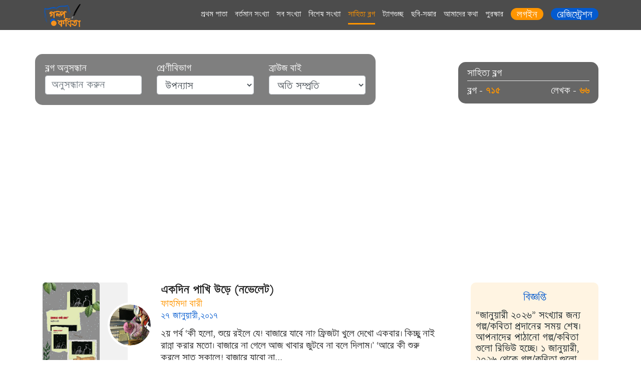

--- FILE ---
content_type: text/html; charset=UTF-8
request_url: https://golpokobita.com/blogs?search=&category=13&orderby=creation_date
body_size: 9643
content:
<!doctype html>
<html lang="en">
  <head>
    <!-- Facebook Instant Article Verification -->
    <meta property="fb:pages" content="112573802233326" />
    <!-- Required meta tags -->
    <meta charset="utf-8">
    <meta name="viewport" content="width=device-width, initial-scale=1, shrink-to-fit=no">
    <title>বাংলা সাহিত্য চর্চার আসর | গল্পকবিতা ডট কম </title>
    <!--  meta tags -->
    <meta name="author" content="গল্প কবিতা ডট কম">
      <meta property="og:title" content="বাংলা সাহিত্য চর্চার আসর | গল্পকবিতা ডট কম " />
      <meta property="og:description" content="গল্পকবিতা ডট কম লেখক ও পাঠকের জন্য একটি অনলাইন সামাজিক যোগাযোগের প্লাটর্ফম তৈরীর উদ্যোগ। যেই নবীণ লেখক লিখতে চায়, নিজেকে লেখক হিসেবে প্রতিষ্ঠিত করতে চায় - তারা সবসময়ই একটি প্রতিবন্ধকতার মুখোমুখি হয়ে আসছে। সেই প্রতিবন্ধকতাটি হলো “কাগজের স্বল্পতা”। প্রতিষ্ঠিত লেখকদের লেখার ভীরে নবীণ লেখকের লেখা খুঁজে পায়না তার ছাপার জায়গা। দুই একটি ব্যতিক্রম ছাড়া সেই লেখাটি হারিয়ে যায় অপেক্ষমান থাকতে থাকতে। নবীণ লেখক হারাতে থাকে তার প্রেরনা। এভাবে অপেক্ষা করতে করতে একসময় উদিয়মান লেখক হারিয়ে যায় সুযোগের অভাবে। এক অদৃশ্য দূর্ভাগ্য বরণ করে নেয় পাঠক সমাজ।বর্তমান তথ্য প্রযুক্তির যুগে এই বাধা অনেকটাই দূর করা যায়। ইন্টারনেট ও ওয়েব টেকনোলজি উন্মুক্ত করেছে হাজার সম্ভাবনার দ্বার, দূর করেছে নানা প্রতিবন্ধকতা। এই প্রযুক্তির ওপর নির্ভর করেই গল্পকবিতা ডট কম তার প্রয়াস নিয়ে উপস্থিত হয়েছে লেখক ও পাঠকের কাছে। গল্পকবিতা ডট কম এর নেই কোন কাগজের স্বল্পতা। সে প্রকাশ করতে পারে অসীম সংখ্যক লেখা। ঠিক তেমনি, পাঠকের জন্যও নেই কোন সীমাবদ্ধতা। বরং রয়েছে যে কোন লেখা যখন খুশি পড়ার স্বাধীনতা।বাংলা সাহিত্য চর্চাকে উৎসাহিত করার জন্য গল্পকবিতা ডট কম এ ব্যবস্থা করা হয়েছে মাসিক গল্প -কবিতা লেখা প্রতিযোগীতার। প্রতিমাসের প্রথম দিন লেখার বিষয়বস্তু জানিয়ে দেয়া হয়। লেখা জমা নেয়া হয় (অনলাইন ও ডাকযোগে) মাসের ২৫ তম দিন পর্যন্ত।এরপর জমাকৃত লেখাগুলো যাচাই বাছাই করা হয়। তারপর পরবর্তী মাসের প্রথম দিন লেখাগুলো পাঠকদের জন্য উন্মুক্ত করে দেওয়া হয়। পাঠক একটি লেখা পড়ে তাকে ১ -৫ এর মানদন্ডে মূল্যায়ীত করতে পারেন। পাঠক ভোটিং চলে মাসের শেষ পর্যন্ত। পরবর্তী মাসের ১ তারিখ পাঠক ভোটে সর্বোচ্চ মান পাওয়া ২৫ টি গল্প ও ২৫ টি কবিতা পাঠানো হয় বিচারক প্যানেলের কাছে। বিচারক প্যানেল প্রতিটি গল্প ও কবিতা আলাদা আলাদা ভাবে মূল্যায়ন করেন ১-১০ এর মানদন্ডে। বিচারক এর মানের ৭০ শতাংশ ও পাঠকের মানের ৩০ শতাংশ নিয়ে চূড়ান্ত ফলাফল তৈরি করা হয়। গল্প ও কবিতা দুই বিভাগে ৩ জন করে মোট ৬ জনকে প্রতিমাসে পুরস্কৃত করা হয়। উভয় বিভাগেই প্রথম পুরস্কার সনদপত্র ও ১৫০০ টাকার প্রাইজবন্ড, দ্বীতিয় পুরস্কার সনদপত্র ও ১০০০ টাকার প্রাইজবন্ড এবং তৃতীয় পুরস্কার সনদপত্র। পরবর্তী মাসের ১৫ তারিখ পূর্ববর্তী মাসের ফলাফল প্রকাশ করা হয়। মাসিক প্রতিযোগীতা হওয়ায় প্রতি মাসেই চলে এই চক্র।গল্পকবিতা ডট কম এ লেখক পাঠকদের বাড়তি পাওয়া তাদের মধ্যে পারস্পরিক যোগাযোগ, গল্পকবিতা ডট কম এ সামাজিক যোগাযোগ পোর্টালের সব সুবিধা থাকার কারনে সহজেই মতবিনিময় করতে পারেন লেখক পাঠক। একটি গল্প বা কবিতা পড়ে পাঠক সহজেই জানাতে পারেন তার মতামত; যা লেখক কে করে অণুপ্রাণিত, গঠনমূলক সমালোচনা সমৃদ্ধ করে তার আনাগত লেখাকে। এভাবে লেখক ও পাঠকের যৌথ প্রচেষ্টায় বাংলা সাহিত্য চর্চা হতে থাকে গল্পকবিতা ডট কম এ।" />
      <meta property="og:url" content="https://golpokobita.com/blogs" />
      <meta property="og:type" content="article" />
      <meta property="fb:app_id" content="2145342705601743" />
      <meta property="og:image" content="https://golpokobita.com/assets/media/public/golpokobita_issue_photo/body_bg_12_2025.jpg" />
    <meta http-equiv="Content-Language" content="bn_BD" />
    <meta name="description" content="গল্পকবিতা ডট কম লেখক ও পাঠকের জন্য একটি অনলাইন সামাজিক যোগাযোগের প্লাটর্ফম তৈরীর উদ্যোগ। যেই নবীণ লেখক লিখতে চায়, নিজেকে লেখক হিসেবে প্রতিষ্ঠিত করতে চায় - তারা সবসময়ই একটি প্রতিবন্ধকতার মুখোমুখি হয়ে আসছে। সেই প্রতিবন্ধকতাটি হলো “কাগজের স্বল্পতা”। প্রতিষ্ঠিত লেখকদের লেখার ভীরে নবীণ লেখকের লেখা খুঁজে পায়না তার ছাপার জায়গা। দুই একটি ব্যতিক্রম ছাড়া সেই লেখাটি হারিয়ে যায় অপেক্ষমান থাকতে থাকতে। নবীণ লেখক হারাতে থাকে তার প্রেরনা। এভাবে অপেক্ষা করতে করতে একসময় উদিয়মান লেখক হারিয়ে যায় সুযোগের অভাবে। এক অদৃশ্য দূর্ভাগ্য বরণ করে নেয় পাঠক সমাজ।বর্তমান তথ্য প্রযুক্তির যুগে এই বাধা অনেকটাই দূর করা যায়। ইন্টারনেট ও ওয়েব টেকনোলজি উন্মুক্ত করেছে হাজার সম্ভাবনার দ্বার, দূর করেছে নানা প্রতিবন্ধকতা। এই প্রযুক্তির ওপর নির্ভর করেই গল্পকবিতা ডট কম তার প্রয়াস নিয়ে উপস্থিত হয়েছে লেখক ও পাঠকের কাছে। গল্পকবিতা ডট কম এর নেই কোন কাগজের স্বল্পতা। সে প্রকাশ করতে পারে অসীম সংখ্যক লেখা। ঠিক তেমনি, পাঠকের জন্যও নেই কোন সীমাবদ্ধতা। বরং রয়েছে যে কোন লেখা যখন খুশি পড়ার স্বাধীনতা।বাংলা সাহিত্য চর্চাকে উৎসাহিত করার জন্য গল্পকবিতা ডট কম এ ব্যবস্থা করা হয়েছে মাসিক গল্প -কবিতা লেখা প্রতিযোগীতার। প্রতিমাসের প্রথম দিন লেখার বিষয়বস্তু জানিয়ে দেয়া হয়। লেখা জমা নেয়া হয় (অনলাইন ও ডাকযোগে) মাসের ২৫ তম দিন পর্যন্ত।এরপর জমাকৃত লেখাগুলো যাচাই বাছাই করা হয়। তারপর পরবর্তী মাসের প্রথম দিন লেখাগুলো পাঠকদের জন্য উন্মুক্ত করে দেওয়া হয়। পাঠক একটি লেখা পড়ে তাকে ১ -৫ এর মানদন্ডে মূল্যায়ীত করতে পারেন। পাঠক ভোটিং চলে মাসের শেষ পর্যন্ত। পরবর্তী মাসের ১ তারিখ পাঠক ভোটে সর্বোচ্চ মান পাওয়া ২৫ টি গল্প ও ২৫ টি কবিতা পাঠানো হয় বিচারক প্যানেলের কাছে। বিচারক প্যানেল প্রতিটি গল্প ও কবিতা আলাদা আলাদা ভাবে মূল্যায়ন করেন ১-১০ এর মানদন্ডে। বিচারক এর মানের ৭০ শতাংশ ও পাঠকের মানের ৩০ শতাংশ নিয়ে চূড়ান্ত ফলাফল তৈরি করা হয়। গল্প ও কবিতা দুই বিভাগে ৩ জন করে মোট ৬ জনকে প্রতিমাসে পুরস্কৃত করা হয়। উভয় বিভাগেই প্রথম পুরস্কার সনদপত্র ও ১৫০০ টাকার প্রাইজবন্ড, দ্বীতিয় পুরস্কার সনদপত্র ও ১০০০ টাকার প্রাইজবন্ড এবং তৃতীয় পুরস্কার সনদপত্র। পরবর্তী মাসের ১৫ তারিখ পূর্ববর্তী মাসের ফলাফল প্রকাশ করা হয়। মাসিক প্রতিযোগীতা হওয়ায় প্রতি মাসেই চলে এই চক্র।গল্পকবিতা ডট কম এ লেখক পাঠকদের বাড়তি পাওয়া তাদের মধ্যে পারস্পরিক যোগাযোগ, গল্পকবিতা ডট কম এ সামাজিক যোগাযোগ পোর্টালের সব সুবিধা থাকার কারনে সহজেই মতবিনিময় করতে পারেন লেখক পাঠক। একটি গল্প বা কবিতা পড়ে পাঠক সহজেই জানাতে পারেন তার মতামত; যা লেখক কে করে অণুপ্রাণিত, গঠনমূলক সমালোচনা সমৃদ্ধ করে তার আনাগত লেখাকে। এভাবে লেখক ও পাঠকের যৌথ প্রচেষ্টায় বাংলা সাহিত্য চর্চা হতে থাকে গল্পকবিতা ডট কম এ।"/>
    <meta name="keywords" content="1"/>
    <link rel="icon" href="https://golpokobita.com/favicon.ico">
    <!--================= plugins Styles ==================-->
    <link rel="stylesheet" href="https://golpokobita.com/assets/web/assets/fonts/fonts.min.css" />
    <link rel="stylesheet" href="https://golpokobita.com/assets/web/assets/css/all.min.css" />
    <link rel="stylesheet" href="https://golpokobita.com/assets/web/assets/css/fontawesome.min.css" />
    <link rel="stylesheet" href="https://golpokobita.com/assets/web/assets/css/bootstrap.min.css" />
    <link rel="stylesheet" href="https://golpokobita.com/assets/web/assets/css/owl.carousel.min.css">
    <link rel="stylesheet" href="https://golpokobita.com/assets/web/assets/css/owl.theme.default.min.css">
    <link rel="stylesheet" href="https://golpokobita.com/assets/web/assets/css/icofont.css"/>
    <link rel="stylesheet" href="https://golpokobita.com/assets/web/assets/css/animate.css"/>
    <link rel="stylesheet" href="https://golpokobita.com/assets/web/assets/css/style.css"/>
    <link rel="stylesheet" href="https://golpokobita.com/assets/web/assets/css/custom.css"/>
    <!-- responsive styles-->
    <link rel="stylesheet" type="text/css" href="https://golpokobita.com/assets/web/assets/css/responsive.css"/>

    <script src="https://golpokobita.com/assets/web/assets/js/jquery-3.5.1.min.js"></script>

    <script>
        var base_url = "https://golpokobita.com/";
    </script>
    <!-- Global site tag (gtag.js) - Google Analytics -->
    <script async src="https://www.googletagmanager.com/gtag/js?id=UA-11665205-21"></script>

    <script>
        window.dataLayer = window.dataLayer || [];
        function gtag() {
            dataLayer.push(arguments);
        }
        gtag('js', new Date());

        gtag('config', 'UA-11665205-21');
    </script>
    <!-- Facebook Pixel Code -->
    <script>
        !function (f, b, e, v, n, t, s)
        {
            if (f.fbq)
                return;
            n = f.fbq = function () {
                n.callMethod ?
                        n.callMethod.apply(n, arguments) : n.queue.push(arguments)
            };
            if (!f._fbq)
                f._fbq = n;
            n.push = n;
            n.loaded = !0;
            n.version = '2.0';
            n.queue = [];
            t = b.createElement(e);
            t.async = !0;
            t.src = v;
            s = b.getElementsByTagName(e)[0];
            s.parentNode.insertBefore(t, s)
        }(window, document, 'script',
                'https://connect.facebook.net/en_US/fbevents.js');
        fbq('init', '306637963085745');
        fbq('track', 'PageView');
    </script>
    <noscript>
        <img height="1" width="1" src="https://www.facebook.com/tr?id=306637963085745&ev=PageView&noscript=1"/>
    </noscript>
    <!-- End Facebook Pixel Code -->
  </head>
    <!--==================== body ======================= -->

  <body>
        <script data-ad-client="ca-pub-7279895186977499" async src="https://pagead2.googlesyndication.com/pagead/js/adsbygoogle.js"></script>
  
    <!-- Facebook Analytics -->
    <script>
      window.fbAsyncInit = function() {
        FB.init({
          appId      : '167357177271717',
          cookie     : true,
          xfbml      : true,
          version    : 'v3.0'
        });

        FB.AppEvents.logPageView();

      };

      (function(d, s, id){
         var js, fjs = d.getElementsByTagName(s)[0];
         if (d.getElementById(id)) {return;}
         js = d.createElement(s); js.id = id;
         js.src = "https://connect.facebook.net/en_US/sdk.js";
         fjs.parentNode.insertBefore(js, fjs);
       }(document, 'script', 'facebook-jssdk'));
    </script>
    <!-- Facebook Analytics -->
    <!--================= Header Section ==================-->
<header class="header ">
        <div class="navbar-wrapper">
            <div class="container">
                <div class="row ">
                    <div class="col-md-1">
                        <div class="logo">
                            <a class="d-block" href="https://golpokobita.com/"><img src="https://golpokobita.com/assets/web/assets/images/logo.png" alt="" title=""></a>
                        </div>
                    </div>
                    <div class="col-md-11">
                        <div class="navigation d-flex justify-content-end">
                            <ul class="d-flex">
                                <li><a class="" href="https://golpokobita.com/">প্রথম পাতা</a></li>
                                <li><a class="" href="https://golpokobita.com/golpokobita/issues/articles/id/187">বর্তমান সংখ্যা</a></li>
                                <li><a class="" href="https://golpokobita.com/golpokobita/issues">সব সংখ্যা</a></li>
                                <li><a class="" href="https://golpokobita.com/golpokobita-special-issue/issues">বিশেষ সংখ্যা</a></li>
                                <li><a class="active" href="https://golpokobita.com/blogs">সাহিত্য ব্লগ</a></li>
                                <li><a class="" href="https://golpokobita.com/golpokobita/hashtag">ট্যাগগুচ্ছ</a></li>
                                <li><a class="" href="https://golpokobita.com/albums">ছবি-সম্ভার</a></li>
                                <li><a class="" href="https://golpokobita.com/help/about">আমাদের কথা</a></li>
                                <li><a class="" href="https://golpokobita.com/help/prize">পুরস্কার</a></li>

                                
                                    <li>
                                        <a href="https://golpokobita.com/login-page" class="d-flex justify-content-end gk-top-login">
                                            <span class="d-flex align-items-center"> লগইন </span>
                                        </a>
                                    </li>
                                    <li>
                                        <a href="https://golpokobita.com/signup" class="d-flex justify-content-end gk-top-signup">
                                            <span class="d-flex align-items-center"> রেজিস্ট্রেশন </span>
                                        </a>
                                    </li>
                                

                            </ul>
                        </div>
                        <!--/navigation-->

                    </div>
                </div>
            </div>
        </div>
        <!--/sticky-wrapper-->
    </header>

   
<style type="text/css">
    .disable-button {
    background-color: #ccc;
    border-color: #ccc;
    cursor: no-drop !important;
}
</style>








<section class="banner-home" style="min-height:250px">
<!--================= Banner Section ==================-->
    <div class="container">
        <div class="row">
            <div class="col-md-12">
            <div class="blog-search-form">

                <form class="d-block" action="https://golpokobita.com/blogs" method="get">
                    <div class="row">
                            <div class="col-md-4">
                            <div class="form-group">
                               <label class="col-form-label text-right">ব্লগ অনুসন্ধান</label>
                               <input type="text" value="" onchange="this.form.submit()" name="search" class="form-control" placeholder="অনুসন্ধান করুন">
                            </div>
                        </div>
                    <div class="col-md-4">
                        <div class="form-group">
                        <label class="col-form-label text-right">শ্রেণীবিভাগ</label>
                        <select onchange="this.form.submit()" name="category" id="category" class="form-control">
                            <option value="">সব বিভাগ</option>
                                                            <option  value="1">গল্প</option>
                                                            <option  value="2">ছোটগল্প</option>
                                                            <option  value="3">অনুগল্প</option>
                                                            <option  value="5">কবিতা</option>
                                                            <option  value="6">ছড়া</option>
                                                            <option  value="7">রম্যরচনা</option>
                                                            <option  value="8">প্রবন্ধ ও প্রবচন</option>
                                                            <option  value="9">স্মৃতিকথা</option>
                                                            <option  value="10">কৌতুক</option>
                                                            <option  value="11">প্রিয় সাহিত্যিক</option>
                                                            <option  value="12">সমসাময়িক</option>
                                                            <option selected value="13">উপন্যাস</option>
                                                            <option  value="14">অন্যান্য</option>
                                                    </select>
                        </div>
                    </div>
                    <div class="col-md-4">
                    <div class="form-group">
                    <label class="col-form-label text-right">ব্রাউজ বাই</label>
                           <select onchange="this.form.submit()" name="orderby" id="orderby" class="form-control">
                               <option selected value="creation_date" selected="selected">অতি সম্প্রতি</option>
                               <option  value="view_count">সর্বাধিক দেখা হয়েছে</option>
                           </select>
                    </div>
                    </div>
                    </div>
            </form> 

            </div>            
  
              <div class="banner-inner-wrap" style="min-height:250px">
                    <div class="banner-inner">
                        <h2>সাহিত্য ব্লগ</h2>
                        <div class="banner-block d-flex justify-content-between">
                            <div class="banner-text">
                                <span>ব্লগ -</span>
                                <strong>৭১৫</strong>
                            </div> 
                            <div class="banner-text">
                                <span>লেখক -</span>
                                <strong>৬৬</strong>
                            </div>
                        </div>
                        <!-- End Banner Block -->
                    </div>
                </div>
            </div>
        </div>
    </div>
</section>
<!--================= main-container Section ==================-->
<section class="main-container">
    <div class="container">
        <div class="row">
            <div class="col-md-9">
                
               
                
                <div class="item-issue-block">
                    <ul id="blog_item_list">
                        
                        
                                           <li>
                            <a href="https://golpokobita.com/blogs/11162/729/একদিন-পাখি-উড়ে-(নভেলেট)">
                                <div class="item-issue-image loader">
                                    <img src="https://golpokobita.com/assets/media/public/user/cover/1742838178.jpeg" alt="" />
                                </div>
                                <div class="item-issue-text single-issue-text">
                                  <div class="writer-thumb">
                                        <img src="https://golpokobita.com/assets/media/public/user/4c/65/01/162e8_f2cb.JPG" alt="" />
                                    </div>
                                    <div class="item-issue-text-inner">
                                        <div class="item-issue-title">
                                            একদিন পাখি উড়ে (নভেলেট)                                        </div>
                                        <div class="item-issue-name">
                                            ফাহমিদা বারী                                        </div>
                                        <div class="item-issue-name-date fs-14 d-flex">
                                            ২৭ জানুয়ারী,২০১৭                                        </div>
                                    </div>
                                    <div class="item-issue-text-content text-left">
                                        <p>
                                           ২য় পর্ব
&lsquo;কী হলো, শুয়ে রইলে যে! বাজারে যাবে না? ফ্রিজটা খুলে দেখো একবার। কিচ্ছু নাই রান্না করার মতো। বাজারে না গেলে আজ খাবার জুটবে না বলে দিলাম।&rsquo;
&lsquo;আরে কী শুরু করলে সাত সকালে! বাজারে যাবো না...                                        </p>
                                    </div>
                                </div>
                            </a>
                        </li>
                        
                         
                        
                        
                                           <li>
                            <a href="https://golpokobita.com/blogs/11162/728/একদিন-পাখি-উড়ে-">
                                <div class="item-issue-image loader">
                                    <img src="https://golpokobita.com/assets/media/public/user/cover/1742838178.jpeg" alt="" />
                                </div>
                                <div class="item-issue-text single-issue-text">
                                  <div class="writer-thumb">
                                        <img src="https://golpokobita.com/assets/media/public/user/4c/65/01/162e8_f2cb.JPG" alt="" />
                                    </div>
                                    <div class="item-issue-text-inner">
                                        <div class="item-issue-title">
                                            একদিন পাখি উড়ে                                         </div>
                                        <div class="item-issue-name">
                                            ফাহমিদা বারী                                        </div>
                                        <div class="item-issue-name-date fs-14 d-flex">
                                            ২৩ জানুয়ারী,২০১৭                                        </div>
                                    </div>
                                    <div class="item-issue-text-content text-left">
                                        <p>
                                           ১ম পর্ব
&lsquo;জোনায়েদ ভাই, এই যে, ঘুমিয়ে পড়লেন নাকি? আরে কী ভাই...অফিসে বসে বসে ঝিমান। আসেন, একটু গপ সপ করি। ঝিমানি কেটে যাবে।&rsquo;
মনে মনে ব্যাপক বিরক্ত হলাম। কিন্তু মুখে তেল চকচকে হাসি ধরে রাখার...                                        </p>
                                    </div>
                                </div>
                            </a>
                        </li>
                        
                         
                        
                        
                                           <li>
                            <a href="https://golpokobita.com/blogs/1006/85/নীল-জোছনা">
                                <div class="item-issue-image loader">
                                    <img src="https://golpokobita.com/assets/media/public/user/cover/no-image.jpg" alt="" />
                                </div>
                                <div class="item-issue-text single-issue-text">
                                  <div class="writer-thumb">
                                        <img src="https://golpokobita.com/assets/media/public/user/02/aa/a958_f14d.jpg" alt="" />
                                    </div>
                                    <div class="item-issue-text-inner">
                                        <div class="item-issue-title">
                                            নীল জোছনা                                        </div>
                                        <div class="item-issue-name">
                                            মিজানুর রহমান রানা                                        </div>
                                        <div class="item-issue-name-date fs-14 d-flex">
                                            ২০ ফেব্রুয়ারী,২০১২                                        </div>
                                    </div>
                                    <div class="item-issue-text-content text-left">
                                        <p>
                                           
&nbsp;
&nbsp;
&nbsp;
&nbsp;
মিজানুর রহরমান রানার উপন্যাসনীল জোছনাপ্রকাশক : জাবেদ ইমনমুক্তদেশ প্রকাশন, ঢাকা।প্রচ্ছদ : রুদ্র রাইয়ানমূল্য : ১২০ টাকাএকুশে বইমেলা স্টল নং : ৪১০/৪১১
লেখকের বক্তব্য : এই...                                        </p>
                                    </div>
                                </div>
                            </a>
                        </li>
                        
                         
                        
                        
                                           <li>
                            <a href="https://golpokobita.com/blogs/601/57/উপন্যাস-‘ব্ল্যাক-আইড-সুসান’-–-ইথেল-ক্যাল্ভার্ট-ফিলিপ্স">
                                <div class="item-issue-image loader">
                                    <img src="https://golpokobita.com/assets/media/public/user/cover/no-image.jpg" alt="" />
                                </div>
                                <div class="item-issue-text single-issue-text">
                                  <div class="writer-thumb">
                                        <img src="https://golpokobita.com/assets/media/public/user/7f/ab/aad4_5bc6.jpg" alt="" />
                                    </div>
                                    <div class="item-issue-text-inner">
                                        <div class="item-issue-title">
                                            উপন্যাস ‘ব্ল্যাক আইড সুসান’ – ইথেল ক্যাল্ভার্ট ফিলিপ্স                                        </div>
                                        <div class="item-issue-name">
                                            Dr. Zayed Bin Zakir (Shawon)                                        </div>
                                        <div class="item-issue-name-date fs-14 d-flex">
                                            ১৪ ফেব্রুয়ারী,২০১২                                        </div>
                                    </div>
                                    <div class="item-issue-text-content text-left">
                                        <p>
                                           
&nbsp;
BLACK-EYED SUSAN
&nbsp;
BY
&nbsp;
ETHEL CALVERT PHILLIPS
&nbsp;
(HOUGHTON MIFFLIN CO BOSTON & NEW YORK)
...........................................................................
&nbsp;
&nbsp;
এক// (ফেদারবেড গলিতে কাজল-নয়না সুসান)
&nbsp;
কালো একজোড়া চোখ, বাদামী চুলে সারা মাথা ঢাকা, লালচে গাল আর একটা...                                        </p>
                                    </div>
                                </div>
                            </a>
                        </li>
                        
                         
                        
                        
                                           <li>
                            <a href="https://golpokobita.com/blogs/1006/34/মিজানুর-রহমান-রানার-উপন্যাস-‘নীল-জোছনা’।">
                                <div class="item-issue-image loader">
                                    <img src="https://golpokobita.com/assets/media/public/user/cover/no-image.jpg" alt="" />
                                </div>
                                <div class="item-issue-text single-issue-text">
                                  <div class="writer-thumb">
                                        <img src="https://golpokobita.com/assets/media/public/user/02/aa/a958_f14d.jpg" alt="" />
                                    </div>
                                    <div class="item-issue-text-inner">
                                        <div class="item-issue-title">
                                            মিজানুর রহমান রানার উপন্যাস ‘নীল জোছনা’।                                        </div>
                                        <div class="item-issue-name">
                                            মিজানুর রহমান রানা                                        </div>
                                        <div class="item-issue-name-date fs-14 d-flex">
                                            ০৯ ফেব্রুয়ারী,২০১২                                        </div>
                                    </div>
                                    <div class="item-issue-text-content text-left">
                                        <p>
                                           
&nbsp;
&nbsp;
&nbsp;
&nbsp;
বইমেলায় প্রকাশিত হয়েছে মিজানুর রহমান রানার উপন্যাস &lsquo;নীল জোছনা&rsquo;। বইটি প্রকাশ করেছে &lsquo;মুক্তদেশ প্রকাশন&rsquo;। প্রকাশক জাবেদ ইমন। বইটি সম্পর্কে দু&rsquo;জন সাহিত্যবোদ্ধার...                                        </p>
                                    </div>
                                </div>
                            </a>
                        </li>
                        
                         
                        
                        
                                           

                    </ul>
                    <div class="clearfix"></div>

                    
                </div>
            </div>
            <div class="col-md-3">
                





<div class="summery-issue-module">
    <h3 class="text-center">বিজ্ঞপ্তি</h3>
    <p class="text-left">“জানুয়ারী ২০২৬” সংখ্যার জন্য গল্প/কবিতা প্রদানের সময় শেষ। আপনাদের পাঠানো গল্প/কবিতা গুলো রিভিউ হচ্ছে। ১ জানুয়ারী, ২০২৬ থেকে গল্প/কবিতা গুলো ভোটের জন্য উন্মুক্ত করা হবে এবং আগামি সংখ্যার বিষয় জানিয়ে দেয়া হবে।</p>
    <a href="https://golpokobita.com/help/competitionrules" class="competition-rules">প্রতিযোগিতার নিয়মাবলী</a>
</div>











    <div class="price-rules-module division-module">
    <h3 class="text-center">বিভাগ</h3>
        <ul class="division-module-inner">
                          <li><a class="" href="https://golpokobita.com/blogs?search=&category=1&orderby=creation_date"><i class="far fa-circle"></i> গল্প</a> </li>
                          <li><a class="" href="https://golpokobita.com/blogs?search=&category=2&orderby=creation_date"><i class="far fa-circle"></i> ছোটগল্প</a> </li>
                          <li><a class="" href="https://golpokobita.com/blogs?search=&category=3&orderby=creation_date"><i class="far fa-circle"></i> অনুগল্প</a> </li>
                          <li><a class="" href="https://golpokobita.com/blogs?search=&category=5&orderby=creation_date"><i class="far fa-circle"></i> কবিতা</a> </li>
                          <li><a class="" href="https://golpokobita.com/blogs?search=&category=6&orderby=creation_date"><i class="far fa-circle"></i> ছড়া</a> </li>
                          <li><a class="" href="https://golpokobita.com/blogs?search=&category=7&orderby=creation_date"><i class="far fa-circle"></i> রম্যরচনা</a> </li>
                          <li><a class="" href="https://golpokobita.com/blogs?search=&category=8&orderby=creation_date"><i class="far fa-circle"></i> প্রবন্ধ ও প্রবচন</a> </li>
                          <li><a class="" href="https://golpokobita.com/blogs?search=&category=9&orderby=creation_date"><i class="far fa-circle"></i> স্মৃতিকথা</a> </li>
                          <li><a class="" href="https://golpokobita.com/blogs?search=&category=10&orderby=creation_date"><i class="far fa-circle"></i> কৌতুক</a> </li>
                          <li><a class="" href="https://golpokobita.com/blogs?search=&category=11&orderby=creation_date"><i class="far fa-circle"></i> প্রিয় সাহিত্যিক</a> </li>
                          <li><a class="" href="https://golpokobita.com/blogs?search=&category=12&orderby=creation_date"><i class="far fa-circle"></i> সমসাময়িক</a> </li>
                          <li><a class="active" href="https://golpokobita.com/blogs?search=&category=13&orderby=creation_date"><i class="far fa-circle"></i> উপন্যাস</a> </li>
                          <li><a class="" href="https://golpokobita.com/blogs?search=&category=14&orderby=creation_date"><i class="far fa-circle"></i> অন্যান্য</a> </li>
                    </ul>
    </div>

    <div class="present-issues-statistics-module">
        <h3 class="text-center">এ যাবত</h3>
        <ul>
            <li class="issue-totla-golpo">
                <a href="javascript:void(0)">
                    <div>
                        <span class="isuue-title">গল্প</span>
                        <span class="total-isuue-title">
                            ৫১৮০                        </span>
                    </div>
                </a>
            </li>

            <li class="issue-totla-kobita">
                <a href="javascript:void(0)">
                    <div>
                        <span class="isuue-title">কবিতা</span>
                        <span class="total-isuue-title">
                            ১২৭৩২                        </span>
                    </div>

                </a>
            </li>

            <li class="issue-totla-lakhok-kobi">
                <a href="javascript:void(0)">
                    <div>
                        <span class="isuue-title"> লেখক কবি </span>
                        <span class="total-isuue-title">
                            ৩৫১৭                        </span>
                    </div>
                </a>
            </li>
        </ul>
    </div>

<div class="price-rules-module">
    <h3 class="text-center">প্রতি মাসেই পুরস্কার</h3>
    <div class="price-rules-line text-center">
        বিচারক ও পাঠকদের ভোটে সেরা ৩টি গল্প ও ৩টি কবিতা পুরস্কার পাবে।
    </div>
    <div class="price-list-line text-center">
        <h4>লেখা প্রতিযোগিতায় আপনিও লিখুন</h4>
        <ul class="text-left">
            <li class="position-relative d-flex">
                <div class="prize-iocn">
                    <img src="https://golpokobita.com/assets/web/assets/images/prize/1st.png" alt="" title="" />
                </div>
                <div class="price-money">
                    প্রথম পুরস্কার ১৫০০ টাকার
                    প্রাইজ বন্ড এবং সনদপত্র।
                </div>
            </li>
            <li class="position-relative  d-flex">
                <div class="prize-iocn">
                    <img src="https://golpokobita.com/assets/web/assets/images/prize/2nd.png" alt="" title="" />
                </div>
                <div class="price-money">
                    দ্বিতীয়  পুরস্কার ১০০০ টাকার
                    প্রাইজ বন্ড এবং সনদপত্র।
                </div>
            </li>
            <li class="position-relative  d-flex">
                <div class="prize-iocn">
                    <img src="https://golpokobita.com/assets/web/assets/images/prize/3rd.png" alt="" title="" />
                </div>
                <div class="price-money">
                    তৃতীয় পুরস্কার সনদপত্র।
                </div>
            </li>
        </ul>

    </div>
</div>


<div class="price-per-month-winer-list">
    <div class="price-cup-abstract">
        <img src="https://golpokobita.com/assets/web/assets/images/cup-abstract.png" alt="" title="" />
    </div>

    <div class="month-issue-winer-welcome text-center">
        <h4>নভেম্বর ২০২৫ সংখ্যার বিজয়ী কবি ও লেখকদের অভিনন্দন!i</h4>
        <div class="month-issue-winer-list">
            <h5>গল্প প্রতিযোগিতায় বিজয়ী</h5>
            <ul class="d-flex">

                
                <li>
                    <a href="https://golpokobita.com/golpokobita/article/22805/17920/g/গল্প/আতঙ্ক/ভুল-করে-সে-ফুল-হয়ে-যায়">
                        <div class="month-issue-winer-auth">
                            <img src="https://golpokobita.com/assets/media/public/user/thumb_iProfile/1765529748.jpg" alt="" title="আমিনা আরফান" />
                        </div>
                        <div class="month-issue-winer-auth-position">প্রথম স্থান</div>
                    </a>
                </li>

                
                <li>
                    <a href="https://golpokobita.com/golpokobita/article/22345/17913/g/গল্প/আতঙ্ক/একটি-পথশিশুর-আতঙ্ক">
                        <div class="month-issue-winer-auth">
                            <img src="https://golpokobita.com/assets/media/public/user/thumb_iProfile/1702390570.jpg" alt="" title="MD. ALIM" />
                        </div>
                        <div class="month-issue-winer-auth-position">দ্বিতীয় স্থান</div>
                    </a>
                </li>

                
                <li>
                    <a href="https://golpokobita.com/golpokobita/article/17340/17923/g/গল্প/আতঙ্ক/আতঙ্কের-অবসান">
                        <div class="month-issue-winer-auth">
                            <img src="https://golpokobita.com/assets/media/public/user/thumb_iProfile/1644685221.jpg" alt="" title="বিশ্বরঞ্জন দত্তগুপ্ত" />
                        </div>
                        <div class="month-issue-winer-auth-position">তৃতীয় স্থান</div>
                    </a>
                </li>

                
            </ul>
        </div>

        <div class="month-issue-winer-list">
            <h5 class="poem">কবিতা প্রতিযোগিতায় বিজয়ী</h5>
            <ul class="d-flex">

                
                <li>
                    <a href="https://golpokobita.com/golpokobita/article/15427/17922/g/কবিতা/আতঙ্ক/পৃথিবীর-পথে">
                        <div class="month-issue-winer-auth">
                            <img src="https://golpokobita.com/assets/media/public/user/thumb_iProfile/1625162404.jpg" alt="" title="শরীফ মুহাম্মদ ওয়াহিদুজ্জামান" />
                        </div>
                        <div class="month-issue-winer-auth-position">প্রথম স্থান</div>
                    </a>
                </li>

                
                <li>
                    <a href="https://golpokobita.com/golpokobita/article/22345/17915/g/কবিতা/আতঙ্ক/আতঙ্কের-কালো-ছায়া">
                        <div class="month-issue-winer-auth">
                            <img src="https://golpokobita.com/assets/media/public/user/thumb_iProfile/1702390570.jpg" alt="" title="MD. ALIM" />
                        </div>
                        <div class="month-issue-winer-auth-position">দ্বিতীয় স্থান</div>
                    </a>
                </li>

                
                <li>
                    <a href="https://golpokobita.com/golpokobita/article/6799/17909/g/কবিতা/আতঙ্ক/আতঙ্ক">
                        <div class="month-issue-winer-auth">
                            <img src="https://golpokobita.com/assets/media/public/user/thumb_iProfile/1761392990.jpeg" alt="" title="মারুফ আহমেদ অন্তর" />
                        </div>
                        <div class="month-issue-winer-auth-position">তৃতীয় স্থান</div>
                    </a>
                </li>

                
            </ul>
        </div>
    </div>
</div>

            </div>
        </div>
    </div>
</section>



<script>

    // start blog load more here
    var blog_hasmore = true;
    var blog_page = 2;

    jQuery( document ).ready(function($) {

        $('#blog_load_more_btn').on('click', function(){

            var search      = "";
            var category    = "13";
            var orderby     = "creation_date";
            var owner_id    = "";
            
            $('#show_loading_blog').show();
            $('#blog_load_more_btn').addClass('disable-button');
            $('#blog_load_more_btn').prop("disabled", true);

            $.ajax({
                url: base_url+"PageController/ajax_blog_loadmore",
                type: "POST",
                data: {page:blog_page, search, category, orderby, owner_id},
                success: function(data) {
                    //console.log(data);

                    $('#blog_item_list').append(data);

                    if($.trim(data) == ''){
                        blog_hasmore = false;
                        $('#blog_load_more_btn').hide();
                    }

                    blog_page = blog_page+1;

                    $('#show_loading_blog').hide();
                    $('#blog_load_more_btn').removeClass('disable-button');
                    $('#blog_load_more_btn').prop("disabled", false);
                    
                },
                error:function(err){
                    console.log(err);
                }
            });

        });

    });
</script>



<!--================= Footer Section ==================-->
  <footer class="footer">
            <div class="container">
                <div class="row">
                    <div class="col-md-12">
                        <div class="footer-top">
                            <div class="footer-top-inner d-flex"> 
                            <div class="footer-block">
                                <div class="footer-logo">
                                    <a href="#"><img src="https://golpokobita.com/assets/web/assets/images/footer-logo.png" alt="" title="" /></a>
                                </div>
                            </div>

                            <div class="footer-block">
                                <div class="footer-menu">
                                    <ul>
                                        <li><a href="https://golpokobita.com/help/about">আমাদের কথা</a></li>
                                        <li><a href="https://golpokobita.com/helps/terms">নীতিমালা</a></li>
                                        <li><a href="https://golpokobita.com/golpokobita/helps/contact">যোগাযোগ</a></li>
                                        <li><a href="#"></a></li>
                                    </ul>
                                </div>
                            </div>

                            <div class="footer-block">
                                <div class="footer-menu">
                                    <ul>
                                        <li><a href="https://golpokobita.com/help/competitionrules">প্রতিযোগিতার নিয়মাবলী</a></li>
                                        <li><a href="https://golpokobita.com/golpokobita/issues/articles/id/187">বর্তমান সংখ্যা</a></li>
                                        <li><a href="https://golpokobita.com/blogs">সাহিত্য ব্লগ</a></li>
                                        <li><a href="#"></a></li>
                                    </ul>
                                </div>
                            </div>

                            <div class="footer-block">
                                <div class="footer-menu">
                                    <ul>
                                        <li><a href="https://golpokobita.com/golpokobita/issues">সব সংখ্যা</a></li>
                                        <li><a href="https://golpokobita.com/golpokobita-special-issue/issues">বিশেষ সংখ্যা</a></li>
                                        <li><a href="https://golpokobita.com/albums">ছবি-সম্ভার</a></li>
                                        <li><a href="#"></a></li>
                                    </ul>
                                </div>
                            </div>

                            <div class="footer-block">
                                <!--<div class="logo-onnoprokas">
                                    <a href="#"><img src="" alt="" title="" /></a>
                                </div>-->
                            </div>

                         </div>
                         <!-- End Footer Top Inner -->
                        </div>
                    </div>
                </div>
                <div class="row">
                    <div class="col-md-12 text-center">
                        <div class="copy-right">
                           <p class="copy-right-text"> কপিরাইট সর্বস্বত্ব সংরক্ষিত গল্প-কবিতা ২০২২</p>
                           <!--<p class="copy-right-initiative"> একটি  <a href="https://technobd.com/ ">
                                   <img class="footer-tbd-logo" src="https://golpokobita.com/assets/frontend/images/footer_tbd_logo.png" alt=" " title=" "> উদ্যোগ
                        </a></p>-->

                        </div>
                    </div>
                </div>
            </div>
        </footer><!--End footer-->

        <!--================= Back to top ==================-->
        <a href="#" class="scrollup"><i class="fa fa-angle-up"></i></a>
        <!--================= Div End ==================-->
        <!--================= Plugins All JS ==================-->
        <!-- <script src="https://golpokobita.com/assets/web/assets/js/jquery-3.5.1.min.js"></script> -->
        <link rel="stylesheet" href="https://cdn.jsdelivr.net/gh/fancyapps/fancybox@3.5.7/dist/jquery.fancybox.min.css" />
        <script src="https://cdn.jsdelivr.net/gh/fancyapps/fancybox@3.5.7/dist/jquery.fancybox.min.js"></script>
        <script src="https://golpokobita.com/assets/web/assets/js/bootstrap.min.js"></script>
        <script src="https://golpokobita.com/assets/web/assets/js/owl.carousel.min.js"></script>
        <script src="https://golpokobita.com/assets/web/assets/js/wow.min.js"></script>
        <script src="https://golpokobita.com/assets/web/assets/js/jquery.sticky.js"></script>
        <script src="https://golpokobita.com/assets/web/assets/js/jquery.easing.js"></script>
        <script src="https://golpokobita.com/assets/web/assets/js/blazy.js"></script>
        <script src="https://golpokobita.com/assets/web/assets/js/jquery.easing.js"></script>
        <script src="https://golpokobita.com/assets/web/assets/js/jquery.preloader.js"></script>
        <script src="https://golpokobita.com/assets/web/assets/js/jquery.awesomeCloud-0.2.js"></script>
        <!-- js Plugins Initialize Scripts -->
        <script src="https://golpokobita.com/assets/web/assets/js/scripts.js"></script>

    </body>

    <script>
        //chck login
        function checklogin() {
            var user_id = "0";
            if(user_id == 0 || user_id == '') {
                window.location='https://golpokobita.com/login-page';
                exit();
            }
        }

     function showCommentsBox(comment_id){

            if(comment_id != ''){
                $('#reply_comments_action_'+comment_id).addClass('d-flex');
                $('#reply_comments_action_'+comment_id).show();
                $('#reply_comments_action_'+comment_id).focus();
                $('#show_poster_user_img_'+comment_id).hide();
                $('#show_login_user_img_'+comment_id).show();
            }

        }

        // delete comment
        function deleteComments(comment_id, item_type){
            console.log('comment_id', comment_id);
            var user_id = "0";

            if(user_id == ''){
                alert("You Must Login First!");
                return false;
            }else{

                var del = confirm("Are you sure to delete this comment?");

                if(del){

                    //$('.replay_comment_' + comment_id).hide();

                    $.ajax({
                        url: base_url+"HomeController/ajax_delete_comment",
                        type: "POST",
                        data: {comment_id, item_type},
                        success: function(data) {

                            //console.log(data);

                            // for parent comments
                            $('#parent_comment_area_' + comment_id).hide();
                            $('#parent_comment_area_' + comment_id).removeClass('d-flex');

                            // for replay comment
                            $('.replay_comment_' + comment_id).hide();
                            $('.replay_comment_' + comment_id).removeClass('d-flex');

                            $('#replay_comment_' + comment_id).hide();
                            $('#replay_comment_' + comment_id).removeClass('d-flex');
                            
                        },
                        error:function(err){
                            console.log(err);
                        }
                    });

                }else{

                    return false;

                }

            }            

        }
            
    // for load mmore
    jQuery( document ).ready(function($) {

        var hasmore = true;
        var page = 1;

        $('#load_more_btn').on('click', function(){
            
            $('#show_loading').show();
            $('#load_more_btn').addClass('disable-button');
            $('#load_more_btn').prop("disabled", true);

            var hashtag_id = $('#load_more_btn').attr('data-hashtag-id');

            $.ajax({
                url: base_url+"PageController/ajax_hashtag_loadmore",
                type: "POST",
                data: {hashtag_id, page},
                success: function(data) {
                    //console.log(data);

                    $('#hashtag_detail_list').append(data);

                    if($.trim(data) == ''){
                        hasmore = false;
                        $('#load_more_btn').hide();
                    }

                    page = page+1;

                    $('#show_loading').hide();
                    $('#load_more_btn').removeClass('disable-button');
                    $('#load_more_btn').prop("disabled", false);
                    
                },
                error:function(err){
                    console.log(err);
                }
            });

        });

    });


    $('.submit_with_data').click(function(e){
        //preventing the default link redirection
        e.preventDefault();
        $('#redirect_method').val($(this).data('value'));
        $(this).closest('form').submit();
    });
    
</script>

</html>








    




--- FILE ---
content_type: text/html; charset=utf-8
request_url: https://www.google.com/recaptcha/api2/aframe
body_size: 268
content:
<!DOCTYPE HTML><html><head><meta http-equiv="content-type" content="text/html; charset=UTF-8"></head><body><script nonce="0YCLNP6Gdb5mHWtRELBNpw">/** Anti-fraud and anti-abuse applications only. See google.com/recaptcha */ try{var clients={'sodar':'https://pagead2.googlesyndication.com/pagead/sodar?'};window.addEventListener("message",function(a){try{if(a.source===window.parent){var b=JSON.parse(a.data);var c=clients[b['id']];if(c){var d=document.createElement('img');d.src=c+b['params']+'&rc='+(localStorage.getItem("rc::a")?sessionStorage.getItem("rc::b"):"");window.document.body.appendChild(d);sessionStorage.setItem("rc::e",parseInt(sessionStorage.getItem("rc::e")||0)+1);localStorage.setItem("rc::h",'1766928540242');}}}catch(b){}});window.parent.postMessage("_grecaptcha_ready", "*");}catch(b){}</script></body></html>

--- FILE ---
content_type: text/css
request_url: https://golpokobita.com/assets/web/assets/fonts/fonts.min.css
body_size: 248
content:
@font-face {
    font-family: 'Baloo Da 2';
    src: url(BalooDa2-ExtraBold.woff2) format('woff2'), url(BalooDa2-ExtraBold.woff) format('woff');
    font-weight: 800;
    font-style: normal;
    font-display: swap
}

@font-face {
    font-family: 'Baloo Da 2';
    src: url(BalooDa2-Bold.woff2) format('woff2'), url(BalooDa2-Bold.woff) format('woff');
    font-weight: 700;
    font-style: normal;
    font-display: swap
}

@font-face {
    font-family: 'Baloo Da 2';
    src: url(BalooDa2-Medium.woff2) format('woff2'), url(BalooDa2-Medium.woff) format('woff');
    font-weight: 500;
    font-style: normal;
    font-display: swap
}

@font-face {
    font-family: 'Baloo Da 2';
    src: url(BalooDa2-Regular.woff2) format('woff2'), url(BalooDa2-Regular.woff) format('woff');
    font-weight: 400;
    font-style: normal;
    font-display: swap
}

@font-face {
    font-family: 'Baloo Da 2';
    src: url(BalooDa2-SemiBold.woff2) format('woff2'), url(BalooDa2-SemiBold.woff) format('woff');
    font-weight: 600;
    font-style: normal;
    font-display: swap
}

@font-face {
    src: url(../fonts/Siyamrupali.ttf);
    font-family: 'Siyamrupali';   
    font-style: normal;
    font-display: swap    
}

--- FILE ---
content_type: text/css
request_url: https://golpokobita.com/assets/web/assets/css/owl.theme.default.min.css
body_size: 402
content:
.owl-theme .owl-dots,.owl-theme .owl-nav{text-align:center;-webkit-tap-highlight-color:transparent}.owl-theme .owl-nav{margin-top:10px}.owl-theme .owl-nav [class*=owl-]{color:#fff;font-size:14px;margin:5px;padding:4px 7px;background:#d6d6d6;display:inline-block;cursor:pointer;border-radius:3px}.owl-theme .owl-nav [class*=owl-]:hover{background:#869791;color:#fff;text-decoration:none}.owl-theme .owl-nav .disabled{opacity:.5;cursor:default}.owl-theme .owl-nav.disabled+.owl-dots{margin-top:15px}.owl-theme .owl-dots .owl-dot{display:inline-block;zoom:1}.owl-theme .owl-dots .owl-dot span,.owl-theme .owl-dots .owl-dot:hover span{width:8px;height:8px;margin:5px;background:#d4d5d9;display:block;-webkit-backface-visibility:visible;transition:opacity .2s ease;border-radius:30px}.owl-theme .owl-dots .owl-dot.active span{background:#035acf;width:12px;height:12px;margin:5px;position:relative;top:2px}

--- FILE ---
content_type: text/css
request_url: https://golpokobita.com/assets/web/assets/css/style.css
body_size: 7796
content:
:root{--font-size: 36px}.subject-content-details,.subject-content-details p{font-size:15px;line-height:28px;color:#192529;margin-bottom:35px}.pagging-container,.gk-web-bnt,.gk-web-bnt:hover,.future-issue-module .issue-submit-btn,.winer-container .winer-prorile-picture,.winer-container .winer-prorile-badge,.subject-content-details .advertisement,.subject-content-like-share,.subject-content-like-share .like{-webkit-box-align:center;-ms-flex-align:center;align-items:center;-webkit-box-pack:center;-ms-flex-pack:center;justify-content:center}.price-per-month-winer-list .month-issue-winer-welcome .month-issue-winer-list ul,.subject-statistics,.web-comment-section .comment-section-container .content-like-comment,.issue-year-select,.issue-list-container ul li a .issue-list-info .issue-list-poem-story,.issue-list-container .issue-list-box a .issue-list-info .issue-list-poem-story{-webkit-box-align:center;-ms-flex-align:center;align-items:center;-webkit-box-pack:justify;-ms-flex-pack:justify;justify-content:space-between}.price-rules-module .price-list-line ul li,.issue-list-container ul li a,.issue-list-container .issue-list-box a{-webkit-box-align:center;-ms-flex-align:center;align-items:center;-webkit-box-pack:start;-ms-flex-pack:start;justify-content:flex-start}.winer-container .winer-prorile-picture,.winer-container .winer-prorile-picture img{border-radius:30px}.subject-statistics,.subject-content-details,.web-comment-section .comment-section-container .content-like-comment,.web-comment-section .comment-section-container .comment-box-container .comment-box-content,.web-comment-section .comment-section-container .comment-box-container .comments-view-all,.web-comment-section .comment-section-container .comment-box-container .comment-box-content-bottom{padding-left:14px;padding-right:14px}.item-issue-block .item-issue-text,.future-issue-module .rulls-to-issue-submit a,.subject-content-like-share,.web-comment-section .comment-section-container .comment-box-container .comment-box-content,.issue-year-select,.issue-list-container ul li a .issue-list-info{border-color:#e7e7e7;border-style:solid}.web-comment-section .comment-section-container .comment-box-container .comment-box-content .comment-writer-img,.web-comment-section .comment-section-container .comment-box-container .comment-box-content .comment-writer-img img,.web-comment-section .comment-section-container .comment-box-container .comment-box-content-bottom .comment-writer-img,.web-comment-section .comment-section-container .comment-box-container .comment-box-content-bottom .comment-writer-img img{width:36px;height:36px}a{-webkit-transition:all 700ms ease;transition:all 700ms ease}body{font:100% "Siyamrupali"}ul,ol,li{margin:0;padding:0;list-style:none}a,a:hover,a:focus{display:inline-block;outline:none;text-decoration:none}a:hover,a:focus{color:inherit}h1,h2,h3,h4,h5,h6,p{margin:0;padding:0}.link{color:#035acf}img{width:100%;height:auto}.truncate,.top-bar .gk-top-profile span,.issue-item-info .issue-item-title a,.issue-item-text h4 a,.issue-item-text p a,.issue-list-container .issue-list-box a .issue-list-info h3{width:100%;white-space:nowrap;overflow:hidden;text-overflow:ellipsis}.section,.item-issue-block{width:100%;overflow:hidden;position:relative}.plr-10{padding-left:10px;padding-right:10px}.preloader{background:url(../css/placeholder.png) center center no-repeat}.scrollup{background-color:rgba(0,0,0,0.9);bottom:20px;color:#ffffff;display:none;font-size:40px;height:40px;line-height:35px;position:fixed;right:20px;text-align:center;width:40px;-webkit-transition:all 700ms ease;transition:all 700ms ease}.scrollup:hover{color:#fff}.header{position:absolute;width:100%;top:0;z-index:100000}.navbar-wrapper{padding:8px 15px;height:106px;-webkit-transition:all 700ms ease;transition:all 700ms ease;width:100%;background-color:rgba(0,0,0,0.7);left:0;right:0}.navbar-wrapper .logo{margin:6px 0 0 0;max-width:140px;height:75px;-webkit-transition:all 700ms ease;transition:all 700ms ease}.top-bar{margin-bottom:8px;-webkit-box-align:center;-ms-flex-align:center;align-items:center;position:relative;top:auto;-webkit-transition:all 700ms ease;transition:all 700ms ease}.top-bar .header-search-form .search-form{position:relative;overflow:hidden;border-radius:25px;margin:5px 0 0 0}.top-bar .header-search-form .search-form .global-search-form-text{border:1px solid #d8d8d8;width:248px;height:34px;border-radius:25px;padding:2px 40px 0 15px;font-size:14px;color:#bdbdbd}.top-bar .header-search-form .search-form .global-search-form-text:focus{-webkit-box-shadow:none !important;box-shadow:none !important;outline:none !important;border:1px solid #d8d8d8}.top-bar .header-search-form .search-form .header-search-btn-top{border:0 solid #d8d8d8;color:#bdbdbd;background-color:transparent;font-size:18px;position:absolute;right:9px;top:3px}.top-bar .gk-top-profile{min-width:145px;padding:0 0 0 60px}.top-bar .gk-top-profile span{max-width:150px;color:#ff9500;font-size:16px;margin:0 16px 0 0;font-weight:600}.top-bar .gk-top-profile .top-profile-thumb{width:43px;height:43px;border-radius:100%}.top-bar .gk-top-profile .gk-top-login{background-color:#ff9500;margin:0 0 0 14px;border-radius:16px;height:34px}.top-bar .gk-top-profile .gk-top-login span{max-width:150px;color:#fff;font-size:14px;margin:0;font-weight:400;padding:10px 20px 8px 20px;line-height:18px}.top-bar .gk-top-profile .gk-top-signup{background-color:#035acf;margin:0 0 0 10px;border-radius:16px;height:34px}.top-bar .gk-top-profile .gk-top-signup span{max-width:150px;color:#fff;font-size:14px;margin:0;font-weight:400;padding:10px 20px 8px 20px;line-height:18px}.top-bar .gk-top-profile .deshboard-icon{margin:0 0 0 15px;padding:0;color:#fff;font-size:18px}.top-bar .gk-top-profile .sign-out{margin:0 0 0 15px;padding:0;color:#fff;font-size:20px}.navigation ul li{margin-left:24px}.navigation ul li a{color:#f5f5f5;font-size:15px;font-weight:400;padding:7px 0 8px 0;border-bottom:3px solid transparent;line-height:18px}.navigation ul li a:hover{color:#ff9500;border-color:#ff9500;font-weight:400}.navigation ul li .active{color:#ff9500;border-color:#ff9500;font-weight:400}.single-header .navbar-wrapper{background-color:#fff !important;-webkit-transition:all 700ms ease;transition:all 700ms ease}.single-header .deshboard-icon{color:#716e6e !important}.single-header .sign-out{color:#716e6e !important}.single-header .is-sticky .navbar-wrapper .single-header-inner:after{bottom:-1px}.single-header-inner{position:relative}.single-header-inner:after{content:"";position:absolute;top:auto;right:15px;left:15px;border-bottom:1px solid #c4c4c4;bottom:-12px}.single-header-inner .navigation ul li a{color:#035acf;padding-top:10px}.single-header-inner .navigation ul li a:hover{color:#ff9500}.single-header-inner .navigation ul li .active{color:#ff9500;border-color:#ff9500;font-weight:400}.is-sticky .navbar-wrapper{height:60px;padding:0;z-index:999;-webkit-transition:all 700ms ease;transition:all 700ms ease}.is-sticky .navbar-wrapper .top-bar{top:-50px;right:0;position:absolute;opacity:0;z-index:-9;-webkit-transition:all 700ms ease;transition:all 700ms ease}.is-sticky .navbar-wrapper .logo{max-width:85px;height:52px}.is-sticky .navbar-wrapper .navigation ul li a{padding:20px 0 8px 0}.advertise{position:relative;overflow:hidden;margin-bottom:15px}.banner-home{min-height:420px;position:relative;width:100%;overflow:hidden;background-repeat:no-repeat !important;background-size:100% !important}.banner-home .banner-inner-wrap{position:relative;min-height:420px}.banner-home .banner-inner-wrap .banner-inner{border-radius:15px;background-color:rgba(0,0,0,0.6);position:absolute;bottom:43px;width:auto;min-width:280px;right:0;padding:13px 18px;max-height:98px}.banner-home .banner-inner-wrap .banner-inner .banner-block .banner-text:first-child{margin-right:25px}.banner-home .banner-inner-wrap .banner-inner h2{font-size:15px;color:#fff;display:block;border-bottom:1px solid #e7e7e7;margin-bottom:6px;padding-bottom:6px;font-weight:400;line-height:18px}.banner-home .banner-inner-wrap .banner-inner .banner-block .banner-text strong{font-size:15px;font-weight:600;color:#ff9500;line-height:24px}.banner-home .banner-inner-wrap .banner-inner .banner-block .banner-text span{font-size:15px;font-weight:400;color:#ffffff;line-height:24px}.banner-home .banner-inner-wrap .banner-inner .banner-block .banner-text a{position:absolute;top:0;width:100%;height:100%}.main-container{position:relative;overflow:hidden;padding:15px 0 0 0}.carousel-section{position:relative;width:100%;overflow:hidden;margin-bottom:8px;padding:14px 0 0 14px}.carousel-section button:focus{-webkit-box-shadow:none !important;box-shadow:none !important;outline:none !important}.issue-item-block{padding:0;position:relative;overflow:hidden;border-radius:10px;width:100%;height:320px}.issue-item-block .issue-item-bg{height:320px;width:100%;padding:0;margin:0}.item-advertise{height:320px;width:100%;padding:19px;margin:0;border-radius:10px;background-color:#dcdcdc;text-align:center;display:-webkit-box;display:-ms-flexbox;display:flex;-webkit-box-align:center;-ms-flex-align:center;align-items:center;-webkit-box-pack:center;-ms-flex-pack:center;justify-content:center}.issue-item-bg::after{content:"";position:absolute;bottom:0;left:0;right:0;background:url(../images/hover.png) repeat-x;min-height:235px;border-radius:0 0 16px 16px}.issue-item-bg img{border-radius:10px;width:100%}.golpo,.kobita{color:#fff;width:65px;height:22px;font-size:12px;display:block;padding:0;margin-bottom:5px;text-align:center;border-radius:10px;line-height:22px;background-color:#f26100}.issue-item-info{padding:14px 14px 14px 16px;position:absolute;left:0;right:0;bottom:0;width:100%;-webkit-box-sizing:border-box;box-sizing:border-box}.issue-item-info .issue-item-title a{display:block;font-size:20px;line-height:32px;color:#fff;font-weight:300}.issue-item-info .issue-item-info-box{margin-left:-5px}.kobita{background-color:#035acf;line-height:27px}.issue-item-info-box .issue-profile-thumb{margin-right:8px}.issue-item-info-box .issue-profile-thumb a{border-radius:100%;width:60px;height:60px}.issue-item-info-box .issue-profile-thumb a img{border-radius:100%;width:60px;height:60px;display:block}.issue-item-text{padding:6px 0 0 0}.issue-item-text h4{line-height:28px}.issue-item-text h4 a{color:#ff9500;font-weight:normal;font-size:18px;line-height:24px;max-width:250px;display:block}.issue-item-text p{margin:0;padding:0}.issue-item-text p a{color:#d1d1d1;font-weight:normal;font-size:15px;max-width:250px}.item-issue-block ul li a{position:relative;display:-webkit-box;display:-ms-flexbox;display:flex;margin-bottom:15px}.item-issue-block .item-issue-image{width:170px;height:170px;position:relative;overflow:hidden;background-color:#f1f1f1;border-radius:5px}.item-issue-block .item-issue-image img{border-radius:5px;width:auto;height:170px;margin-left:auto;margin-right:auto}.item-issue-block .item-issue-image .kobita,.item-issue-block .item-issue-image .golpo{position:absolute;bottom:5px;left:12px}.item-issue-block .item-issue-text{margin:0 0 0 30px;padding-bottom:5px;border-width:0 0 2px 0;width:75%;position:relative}.item-issue-block .item-issue-text .writer-thumb{position:absolute;width:90px;height:90px;overflow:hidden;border-radius:100%;top:40px;bottom:0;left:-70px;border:4px solid #fff;display:block}.item-issue-block .item-issue-text .writer-thumb img{width:82px;height:82px;overflow:hidden;border-radius:100%}.item-issue-block .item-issue-text .item-issue-text-inner{margin-bottom:12px}.item-issue-block .item-issue-text .item-issue-text-inner .item-issue-title{font-size:18px;color:#212121;font-weight:600}.item-issue-block .item-issue-text .item-issue-text-inner .item-issue-name{line-height:24px;font-size:15px;color:#ff9500;font-weight:500}.item-issue-block .item-issue-text .item-issue-text-inner .item-issue-name-date{font-size:15px;color:#035acf;font-weight:500;line-height:24px}.item-issue-block .item-issue-text .item-issue-text-inner .fs-14{font-size:14px}.item-issue-block .item-issue-text .item-issue-text-content{width:100%;font-size:15px;color:#212121;font-weight:500;line-height:24px}.item-issue-block .item-issue-text .item-issue-text-content p{font-size:15px;color:#212121;font-weight:500;line-height:24px}.item-issue-block .item-issue-text .single-issue-like-share-statistics{color:#7f7f7f;font-size:14px;margin:8px 0 2px 0;-webkit-box-pack:end;-ms-flex-pack:end;justify-content:flex-end}.item-issue-block .item-issue-text .single-issue-like-share-statistics span{display:inline-block;vertical-align:middle;margin:0 8px 0 0}.item-issue-block .item-issue-text .single-issue-like-share-statistics span i{margin:0 6px 0 0}.single-issue-text{padding:0 0 0 36px;width:72% !important}.prize-position{position:absolute;right:15px;top:0;width:40px;height:72px;display:block;background-size:100% !important;background-repeat:no-repeat !important}.first{background:url(../images/prize/position-1.png)}.second{background:url(../images/prize/position-2.png)}.third{background:url(../images/prize/position-3.png)}.author-poet-list ul li{float:left;width:50%}.author-poet-list ul li a{margin-bottom:20px}.author-poet-list ul li a .single-issue-text{width:48% !important;min-height:170px;display:-webkit-box;display:-ms-flexbox;display:flex;-webkit-box-align:center;-ms-flex-align:center;align-items:center;margin-bottom:0;padding-bottom:0}.author-poet-list ul li a .single-issue-text .item-issue-text-inner{margin:0}.author-poet-list ul li a .single-issue-text .item-issue-text-inner .item-issue-title{padding-top:5px;line-height:22px}.footer{padding:28px 0;position:relative;overflow:hidden;width:100%}.footer-top{padding:15px 0 22px;border-top:1px solid #dfdfdf}.footer-top-inner{-webkit-box-pack:justify;-ms-flex-pack:justify;justify-content:space-between;-webkit-box-align:center;-ms-flex-align:center;align-items:center}.footer-block .footer-menu{margin:10px 0 0 0}.footer-block .footer-menu ul li a{font-size:15px;color:#192529;line-height:30px;font-weight:500;display:block}.copy-right{padding-top:15px;border-top:1px solid #dfdfdf}.copy-right .copy-right-text{font-size:15px;color:#192529;line-height:24px;font-weight:500;margin-bottom:5px}.copy-right .copy-right-initiative{font-size:15px;color:#192529;line-height:24px;font-weight:500}.copy-right .copy-right-initiative a{font-size:15px;color:#192529;line-height:24px;font-weight:500}.copy-right .footer-tbd-logo{width:75px;padding:0 4px 0 5px}.load-more{width:160px;height:45px;line-height:45px;font-size:16px;color:#424242;background-color:#c4c4c4;border:1px solid #c4c4c4;border-radius:25px;display:block;margin:44px auto 0;cursor:pointer}.load-more:focus{-webkit-box-shadow:none !important;box-shadow:none !important;outline:none !important}.tag-details-text{margin-bottom:28px}.tag-details-text p{font-size:15px;color:#212121;font-weight:500;line-height:24px}.article-vote-section{position:relative;overflow:hidden}.article-vote-section .article-vote-section-inner{background:transparent url(../images/vote-bg.png) no-repeat scroll center top/100% auto;height:164px;margin:0;overflow:hidden;position:relative;padding:12px;width:100%}.article-vote-section .article-vote-section-inner .vote-title{font-size:15px;font-weight:500;color:#fff;margin:0;padding:0 0 0 10px;text-align:left}.article-vote-section .article-vote-section-inner .vote-submit-btn{background:#009cff;border-radius:3px;color:#fff;display:block;font-size:15px;line-height:22px;padding:8px 0 5px;width:120px;margin:8px auto auto auto;text-align:center}.article-vote-section .article-vote-section-inner ul{padding:30px 0 0 15px}.article-vote-section .article-vote-section-inner ul li{cursor:pointer;font-size:15px;font-weight:300;margin:0 16px 0 0;text-align:left}.article-vote-section .article-vote-section-inner ul li .vote-radio{display:block;position:relative;padding-left:24px;cursor:pointer;-webkit-user-select:none;-moz-user-select:none;-ms-user-select:none;user-select:none;color:#ff5f00;font-size:14px}.article-vote-section .article-vote-section-inner ul li .vote-radio input{position:absolute;opacity:0;cursor:pointer}.article-vote-section .article-vote-section-inner ul li .vote-radio .checkmark{position:absolute;top:0;left:0;height:18px;width:18px;background-color:#fff;border-radius:50%;border:2px solid #12cb6d}.article-vote-section .article-vote-section-inner ul li .vote-radio:hover input ~ .checkmark{background-color:#fff}.article-vote-section .article-vote-section-inner ul li .vote-radio input:checked ~ .checkmark{background-color:#fff}.article-vote-section .article-vote-section-inner ul li .vote-radio .checkmark:after{content:"";position:absolute;display:none}.article-vote-section .article-vote-section-inner ul li .vote-radio input:checked ~ .checkmark:after{display:block}.article-vote-section .article-vote-section-inner ul li .vote-radio .checkmark::after{top:2px;left:2px;width:10px;height:10px;border-radius:50%;background:#12cb6d}.signup-wrap{padding-top:130px}.signup-wrap .signup-header{margin:0 0 20px 0}.signup-wrap .signup-sub-title{color:#009cff;text-decoration:none;padding:0 0 10px 0;margin:0;display:-webkit-box;display:-ms-flexbox;display:flex;-webkit-box-align:center;-ms-flex-align:center;align-items:center;font-size:18px;font-weight:300;line-height:25px}.signup .form-text{line-height:1.5}.all-tag-line-container .pagging-container{margin:0}.all-tag-line-container .all-tag-line-wrapper{padding-bottom:0}.pagging-container{margin:35px 0 0 0}.pagging-container ul{border-radius:0}.pagging-container ul a{border-radius:0 !important;color:#333;font-weight:700}.pagging-container ul a:focus{-webkit-box-shadow:none !important;box-shadow:none !important}.pagging-container ul .active{background-color:#288bed;color:#fff}.gk-web-bnt,.gk-web-bnt:hover{width:132px;height:40px;background-color:#f26100;border-radius:24px;color:#fff !important}.future-issue-module{margin-bottom:15px;background-color:#fff4e2;padding:20px 10px;border-radius:10px}.future-issue-module h3{color:#035acf;font-size:20px;margin-bottom:16px}.future-issue-module .story-poem-issue-name{margin-bottom:45px}.future-issue-module .story-poem-issue-name h5{font-size:20px;margin-bottom:10px;line-height:26px}.future-issue-module .story-poem-issue-name h5 a{color:#035acf;font-weight:500}.future-issue-module .story-poem-issue-name h5:last-child{margin-bottom:0}.future-issue-module .submit-date{margin-bottom:10px}.future-issue-module .submit-date h5{font-size:18px;color:#192529}.future-issue-module .submit-date h5 span{color:#035acf;font-weight:600;margin-top:3px}.future-issue-module .issue-submit-btn{margin-bottom:28px}.future-issue-module .rulls-to-issue-submit a{color:#035acf;border-color:#035acf !important;border-width:0 0 1px 0;font-weight:500}.price-rules-module{margin-bottom:15px;background-color:#f0f5ff;padding:20px 10px;border-radius:10px}.price-rules-module h3{color:#035acf;font-size:20px;margin-bottom:15px}.price-rules-module .price-rules-line{color:#192529;font-size:15px;line-height:23px;margin:-14px 0 20px 0;font-weight:500}.price-rules-module .price-list-line h4{color:#035acf;font-size:15px;margin:0 0 5px 0}.price-rules-module .price-list-line ul li{margin-bottom:12px}.price-rules-module .price-list-line ul li .prize-iocn{width:54px;height:54px}.price-rules-module .price-list-line ul li .prize-iocn img{width:54px;height:54px}.price-rules-module .price-list-line ul li .price-money{color:#192529;font-size:15px;line-height:23px;padding-left:5px}.price-rules-module .price-list-line ul li:last-child{margin-bottom:0}.price-per-month-winer-list{margin-bottom:15px;padding:0 10px;border-radius:10px}.price-per-month-winer-list .month-issue-winer-welcome h4{color:#192529;font-size:15px;margin:-20px 0 25px 0}.price-per-month-winer-list .month-issue-winer-welcome .month-issue-winer-list h5{color:#035acf;font-size:15px;margin-bottom:10px;font-weight:700}.price-per-month-winer-list .month-issue-winer-welcome .month-issue-winer-list .poem{color:#ff9500}.price-per-month-winer-list .month-issue-winer-welcome .month-issue-winer-list ul{margin-bottom:28px}.price-per-month-winer-list .month-issue-winer-welcome .month-issue-winer-list ul li .month-issue-winer-auth{width:72px;height:72px;background-color:#efefef;border-radius:25px}.price-per-month-winer-list .month-issue-winer-welcome .month-issue-winer-list ul li .month-issue-winer-auth img{width:72px;height:72px;border-radius:25px}.price-per-month-winer-list .month-issue-winer-welcome .month-issue-winer-list ul li .month-issue-winer-auth-position{margin-top:8px;font-size:15px;color:#192529}.price-per-month-winer-list .month-issue-winer-welcome .month-issue-winer-list ul:last{margin-bottom:0}.summery-issue-module{margin-bottom:15px;background-color:#fff4e2;padding:20px 10px;border-radius:10px}.summery-issue-module h3{color:#035acf;font-size:17px;margin-bottom:15px}.summery-issue-module h4{color:#192529;font-size:17px;margin-top:20px;line-height:26px}.summery-issue-module p{color:#192529;line-height:22px}.writer-score-board-module{margin-bottom:15px;padding:0;border-radius:10px;height:auto}.writer-score-board-module .writer-img-container{margin:auto;width:100px;height:100px;border-radius:30px;z-index:9}.writer-score-board-module .writer-img-container img{width:100px;height:100px;border-radius:30px}.writer-score-board-module .writer-score-board-details{background-color:#fafafa;border-radius:10px;margin-top:-77px;padding:90px 0 15px 0}.writer-score-board-module .writer-score-board-details .writer-name{color:#035acf;font-weight:600;font-size:15px;margin-bottom:15px}.writer-score-board-module .writer-score-board-details .total-score{margin-top:45px}.writer-score-board-module .writer-score-board-details .total-score h3{color:#035acf;font-size:15px}.writer-score-board-module .writer-score-board-details .total-score h4{color:#192529;font-size:17px;font-weight:700}.writer-score-board-module .date-and-total-poem-story span{display:block;color:#192529;font-size:15px;margin:0 0 -5px 0}.right-aside-add-module .add{text-align:center}.profile-info-module{margin-bottom:15px;background-color:#f0f5ff;padding:20px 10px;border-radius:10px}.notice-module{background-color:#f1f1f1}.member-type-module .form-edit label{width:50%;line-height:20px}.division-module{background-color:#f6f2ec}.division-module .division-module-inner{margin:0 0 0 14px}.division-module .division-module-inner li a{line-height:32px;display:block;font-size:15px}.division-module .division-module-inner li a i{margin-right:5px}.division-module .division-module-inner li .active{font-weight:600;color:#ff9500}.division-module .division-module-inner li .active i{font-weight:600}.present-issues-statistics-module{background-color:#f6f2ec;padding:20px 10px;position:relative;overflow:hidden;margin-bottom:15px;border-radius:10px}.present-issues-statistics-module h3{color:#035acf;font-size:22.5px;margin-bottom:16px}.present-issues-statistics-module ul{display:-webkit-box;display:-ms-flexbox;display:flex;-webkit-box-align:center;-ms-flex-align:center;align-items:center;-webkit-box-pack:justify;-ms-flex-pack:justify;justify-content:space-between}.present-issues-statistics-module ul li{width:100%}.present-issues-statistics-module ul li a{border-radius:50%;color:#fff;font-size:14px;height:70px;width:70px;margin:0;padding:0;position:relative;display:-webkit-box;display:-ms-flexbox;display:flex;line-height:20px;background:#009cff;-webkit-box-align:center;-ms-flex-align:center;align-items:center;-webkit-box-pack:center;-ms-flex-pack:center;justify-content:center;text-align:center}.present-issues-statistics-module ul li a .isuue-title{display:block;line-height:16px;font-size:12px}.present-issues-statistics-module ul li a .total-isuue-title{font-weight:600;font-size:14px;display:block;line-height:16px}.present-issues-statistics-module .issue-totla-kobita a{background-color:#ff9500}.present-issues-statistics-module .issue-totla-lakhok-kobi a{background-color:#464646}.signup-header{padding:5px 0}.signup-header h3{font-weight:600;font-size:24px;line-height:30px}.details-header{color:#192529;margin-bottom:20px;padding-top:126px}.details-header h3{margin-bottom:5px;font-weight:700;font-size:30px;line-height:40px}.details-header p{font-weight:500;font-size:24px;line-height:32px}.details-header a{font-size:24px;line-height:28px;color:#035acf}.winer-container{margin:50px 0 30px 0}.winer-container .winer-containe-bg{height:236px}.winer-container .winer-containe-bg img{height:236px;border-radius:12px}.winer-container .winer-prorile-picture{width:115px;height:115px;background-color:#fff;top:-50px;left:0;right:0;margin:auto;padding:7px;z-index:1}.winer-container .winer-prorile-picture img{width:100px;height:100px;border-radius:22px}.winer-container .winer-prorile-badge{width:115px;height:115px;top:38px;left:0;right:0;margin:auto;background-repeat:no-repeat;background-position:center 26px;background-size:42%}.winer-container .winer-prorile-badge.position-1{background-image:url(../images/prize/position-1.png)}.winer-container .winer-prorile-badge.position-2{background-image:url(../images/prize/position-2.png)}.winer-container .winer-prorile-badge.position-3{background-image:url(../images/prize/position-3.png)}.subject-statistics{margin-bottom:20px;top:-28px;width:100%;color:#707070}.subject-statistics .total-vote-total-point{font-size:15px}.subject-statistics .total-vote-total-point span{font-weight:bold;color:#707070}.subject-statistics .total-vote-total-point ul{list-style:none;font-size:15px}.subject-statistics .total-vote-total-point ul li{margin-left:18px;font-weight:bold;color:#707070}.subject-statistics .total-vote-total-point ul li span{font-weight:500}.subject-statistics .total-vote-total-point ul li i{margin-right:3px;color:#192529}.subject-content-details{margin-bottom:0}.subject-content-details p{font-weight:500}.subject-content-details p:last-child{margin-bottom:0}.subject-content-details .advertisement{margin-bottom:15px}.subject-content-like-share{border-width:1px 0 1px 0;margin:20px 0 8px 0;padding:14px 0}.subject-content-like-share .like{margin:0 20px;color:#707070;font-weight:700;cursor:pointer}.subject-content-like-share .like i{margin-right:5px;color:#035acf}.subject-content-like-share .like img{margin-right:5px}.web-comment-section .comment-section-container{background-color:#fcfcfc;padding:22px 0 0 0;padding-bottom:25px}.web-comment-section .comment-section-container .content-like-comment{margin-bottom:15px}.web-comment-section .comment-section-container .content-like-comment a{font-size:14px;color:#7f7f7f}.web-comment-section .comment-section-container .content-like-comment a i{margin-right:5px}.web-comment-section .comment-section-container .comment-box-container .comment-box-content{border-width:0 0 1px 0;margin-bottom:10px;padding-bottom:10px}.web-comment-section .comment-section-container .comment-box-container .comment-box-content .comment-writer-img{border-radius:100%}.web-comment-section .comment-section-container .comment-box-container .comment-box-content .comment-writer-img img{border-radius:100%}.web-comment-section .comment-section-container .comment-box-container .comment-box-content .comment-box-answer{padding-left:50px;font-size:15px}.web-comment-section .comment-section-container .comment-box-container .comment-box-content .comment-box-answer a:hover{color:#035acf !important}.web-comment-section .comment-section-container .comment-box-container .comment-box-content .comment-box-answer .comments-body{line-height:22px;font-size:15px}.web-comment-section .comment-section-container .comment-box-container .comment-box-content .comment-box-answer .comment-answer{color:#7f7f7f}.web-comment-section .comment-section-container .comment-box-container .comment-box-content .comment-box-answer .comment-answer a{color:#7f7f7f;line-height:20px}.web-comment-section .comment-section-container .comment-box-container .comment-box-content .comment-box-answer .comment-answer a:hover{color:#7f7f7f !important}.web-comment-section .comment-section-container .comment-box-container .comment-box-content .comment-box-answer .comment-answer .answer-delete a{color:#7f7f7f;margin-right:0;line-height:20px;background-image:url(../images/dot-bg.png);background-repeat:no-repeat;background-position:right 5px top 7px;padding:0 18px 0 0;font-size:13px}.web-comment-section .comment-section-container .comment-box-container .comment-box-content .comment-box-answer .comment-answer .reply-comments-action{margin-top:5px}.web-comment-section .comment-section-container .comment-box-container .comment-box-content .comment-box-answer .comment-answer .reply-comments-action .subcomment-poster-thumb{height:28px;width:28px;border-radius:50%}.web-comment-section .comment-section-container .comment-box-container .comment-box-content .comment-box-answer .comment-answer .reply-comments-action .subcomment-poster-thumb img{height:28px;width:28px;border-radius:50%}.web-comment-section .comment-section-container .comment-box-container .comment-box-content .comment-box-answer .comment-answer .reply-comments-action .subcomment-area-form{display:block;padding-left:35px;width:100%}.web-comment-section .comment-section-container .comment-box-container .comment-box-content .comment-box-answer .comment-answer .reply-comments-action .subcomment-area-form textarea{color:#555;padding:5px 5px;resize:none;font-size:15px;line-height:18px;width:100%;border:1px solid #d1d1d1;height:32px}.web-comment-section .comment-section-container .comment-box-container .comment-box-content .comment-box-answer .comment-answer .reply-comments-action .subcomment-area-form textarea:focus{-webkit-box-shadow:none !important;box-shadow:none !important;outline:none !important}.web-comment-section .comment-section-container .comment-box-container .comment-box-content:last-child{border-width:0}.web-comment-section .comment-section-container .comment-box-container .comments-view-all a{font-size:15px}.web-comment-section .comment-section-container .comment-box-container .comment-box-content-bottom{margin-top:25px}.web-comment-section .comment-section-container .comment-box-container .comment-box-content-bottom .comment-writer-img{border-radius:100%}.web-comment-section .comment-section-container .comment-box-container .comment-box-content-bottom .comment-writer-img img{border-radius:100%}.web-comment-section .comment-section-container .comment-box-container .comment-box-content-bottom .comment-box-answer{padding-left:50px;font-size:15px}.web-comment-section .comment-section-container .comment-box-container .comment-box-content-bottom .comment-box-answer .comments-body{line-height:22px;font-size:15px}.web-comment-section .comment-section-container .comment-box-container .comment-box-content-bottom .comment-box-answer textarea{color:#555;padding:5px 5px;resize:none;font-size:15px;line-height:18px;width:100%;border:1px solid #d1d1d1;height:32px}.web-comment-section .comment-section-container .comment-box-container .comment-box-content-bottom .comment-box-answer textarea:focus{-webkit-box-shadow:none !important;box-shadow:none !important;outline:none !important}.issue-year-select{margin:0 0 24px 0;border-width:0 0 2px 0;width:100%;overflow:hidden;position:relative}.issue-year-select h3{font-size:18px;width:200px;color:#212121;font-weight:500;position:relative;top:-2px}.issue-year-select .issue-year-select-iner{width:76%;padding:0 24px}.issue-year-select .issue-year-select-iner .item a{border-bottom:4px solid transparent;color:#212121;display:block;text-align:center;font-weight:500;font-size:19px;padding:4px 0 5px 0}.issue-year-select .issue-year-select-iner .item a:hover{color:#035acf;font-weight:600;border-bottom:4px solid #ff9500}.issue-year-select .issue-year-select-iner .item .active{color:#035acf;font-weight:600;border-bottom:4px solid #ff9500}.issue-year-select .issue-year-select-iner .owl-nav{position:absolute;width:100%}.issue-year-select .issue-year-select-iner .owl-nav .owl-prev{position:absolute;top:-52px;left:-30px}.issue-year-select .issue-year-select-iner .owl-nav .owl-prev:hover{color:#ff9500;border-bottom:2px solid #ff9500;border:1px solid transparent;background:transparent}.issue-year-select .issue-year-select-iner .owl-nav .owl-prev:focus{-webkit-box-shadow:none !important;box-shadow:none !important;outline:none !important;border:1px solid transparent}.issue-year-select .issue-year-select-iner .owl-nav .owl-prev span{background:url(../images/owl-prev.png) no-repeat center 5px;width:20px;height:20px;text-indent:999px !important;display:block;background-size:7px 10px}.issue-year-select .issue-year-select-iner .owl-nav .owl-next{border:1px solid transparent;background:transparent;position:absolute;top:-52px;right:-30px}.issue-year-select .issue-year-select-iner .owl-nav .owl-next:hover{color:#ff9500;border-bottom:2px solid #ff9500;border:1px solid transparent;background:transparent}.issue-year-select .issue-year-select-iner .owl-nav .owl-next:focus{-webkit-box-shadow:none !important;box-shadow:none !important;outline:none !important;border:1px solid transparent}.issue-year-select .issue-year-select-iner .owl-nav .owl-next span{background:url(../images/owl-next.png) no-repeat center 5px;width:20px;height:20px;text-indent:999px !important;display:block;background-size:7px 10px}.issue-list-container ul li{margin-bottom:20px}.issue-list-container ul li:last-child{margin:0}.issue-list-container ul li a{width:100%;height:100%}.issue-list-container ul li a .issue-list-img{width:270px;height:150px;background-color:#efefef;border-radius:8px;margin-right:24px}.issue-list-container ul li a .issue-list-img img{width:270px;height:150px;border-radius:8px}.issue-list-container ul li a .issue-list-info{border-width:0 0 2px 0;min-height:150px}.issue-list-container ul li a .issue-list-info h3{color:#212121;font-size:20px;font-weight:500}.issue-list-container ul li a .issue-list-info .issue-list-poem-story{max-width:250px}.issue-list-container ul li a .issue-list-info .issue-list-poem-story div{color:#ff9500;font-size:18px}.issue-list-container ul li a .issue-list-info .issue-list-poem-story div span{color:#212121;font-size:18px;font-weight:500;display:inline-block;margin:0 5px 0 0;line-height:20px}.issue-list-container .issue-list-box{margin-bottom:20px;background:#f3f3f3;border-radius:8px}.issue-list-container .issue-list-box a{width:100%;height:100%}.issue-list-container .issue-list-box a .issue-list-img{width:100%;height:220px;border-radius:8px;background-color:#efefef;border-radius:8px}.issue-list-container .issue-list-box a .issue-list-img img{width:100%;height:220px;border-radius:8px}.issue-list-container .issue-list-box a .issue-list-info{padding:8px;border:0}.issue-list-container .issue-list-box a .issue-list-info h3{color:#212121;font-size:20px;font-weight:500;line-height:36px;display:block}.issue-list-container .issue-list-box a .issue-list-info .issue-list-poem-story{max-width:250px}.issue-list-container .issue-list-box a .issue-list-info .issue-list-poem-story div{color:#ff9500;font-size:18px}.issue-list-container .issue-list-box a .issue-list-info .issue-list-poem-story div span{color:#212121;font-size:16px;font-weight:500;display:inline-block;margin:0 5px 0 0;line-height:20px}.banner-profile{padding-top:121px;min-height:420px;max-height:420px}.banner-profile .gk-profile-block{position:relative;overflow:hidden;margin-bottom:15px}.banner-profile .gk-profile-block .gk-profile{width:100%;max-height:315px;position:relative;overflow:hidden}.banner-profile .gk-profile-block .gk-profile .gk-profile-cover{background-position:top center !important;background-size:cover !important;background-repeat:no-repeat !important}.banner-profile .gk-profile-block .gk-profile .gk-profile-cover .gk-profile-info{background-color:rgba(0,0,0,0.7);height:250px;left:0;text-align:center;top:0;width:356px;position:relative;overflow:hidden}.banner-profile .gk-profile-block .gk-profile .gk-profile-cover .gk-profile-info .gk-profile-photo{display:block;padding:0;margin:30px auto 15px;text-align:center;position:relative;overflow:hidden;height:150px;width:150px}.banner-profile .gk-profile-block .gk-profile .gk-profile-cover .gk-profile-info .gk-profile-photo img{border:2px solid #fdfdfd;border-radius:50%;height:150px;width:150px}.banner-profile .gk-profile-block .gk-profile .gk-profile-cover .gk-profile-info .gk-profile-photo a{border:1px solid #fff;width:36px;height:36px;text-align:center;line-height:36px;background-color:#fff;border-radius:50%;font-size:15px;color:#111;position:absolute;bottom:16px;right:0}.banner-profile .gk-profile-block .gk-profile .gk-profile-cover .gk-profile-info .gk-profile-name{color:#fff;display:block;font-size:22px;padding:0;text-align:center}.banner-profile .gk-profile-block .gk-profile .gk-profile-cover .gk-cover-change{position:absolute;right:25px;top:25px}.banner-profile .gk-profile-block .gk-profile .gk-profile-cover .gk-cover-change i{font-size:35px;color:#fff;text-shadow:1px 2px 5px #000}.banner-profile .profile-menu{background:#fff;position:relative;width:100%;height:48px;text-align:center}.banner-profile .profile-menu ul{display:-webkit-box;display:-ms-flexbox;display:flex;-webkit-box-align:center;-ms-flex-align:center;align-items:center;-webkit-box-pack:center;-ms-flex-pack:center;justify-content:center}.banner-profile .profile-menu ul li{padding:0 5px}.banner-profile .profile-menu ul li a{border-bottom:2px solid transparent;color:#262626;display:-webkit-box;display:-ms-flexbox;display:flex;font-size:15px;font-weight:100;padding:5px 10px 0 10px;text-align:center;height:48px;-webkit-box-align:center;-ms-flex-align:center;align-items:center;-webkit-box-pack:center;-ms-flex-pack:center;justify-content:center}.banner-profile .profile-menu ul li a:hover{color:#ff9500;border-bottom:2px solid #ff9500}.banner-profile .profile-menu ul li .active{color:#ff9500;border-bottom:2px solid #ff9500}.profile-cover-upload .modal-title{color:#009cff;font-size:22px;font-weight:300}.profile-cover-upload .modal-body{-webkit-box-flex:1;-ms-flex:auto;flex:auto;display:-webkit-box;display:-ms-flexbox;display:flex;-webkit-box-pack:center;-ms-flex-pack:center;justify-content:center}.profile-cover-upload .photo-upload-btn{background-color:#269bef;border:1px solid #269bef;display:block;padding:0;width:100%;display:-webkit-box;display:-ms-flexbox;display:flex;-webkit-box-align:center;-ms-flex-align:center;align-items:center;-webkit-box-pack:center;-ms-flex-pack:center;justify-content:center;color:#fff;font-size:15px}.profile-cover-upload .cancel{background-color:#e66800;border:1px solid #e66800}.modal-backdrop{opacity:0.6}.profile-info-section .profile-info-block{width:100%;position:relative;overflow:hidden;-webkit-box-shadow:0 1px 3px 0 rgba(0,0,0,0.2);box-shadow:0 1px 3px 0 rgba(0,0,0,0.2);padding:15px 30px 0 30px;margin-bottom:20px;border-radius:10px}.profile-info-section .profile-info-block .profile-info-heading{display:-webkit-box;display:-ms-flexbox;display:flex;-webkit-box-align:center;-ms-flex-align:center;align-items:center;-webkit-box-pack:justify;-ms-flex-pack:justify;justify-content:space-between;margin-bottom:10px}.profile-info-section .profile-info-block .profile-info-heading h4{color:#009cff;font-size:20px;line-height:28px}.profile-info-section .profile-info-block .profile-info-heading .profile-info-edit .profile-edit-btn{border:1px solid transparent;background-color:transparent;cursor:pointer;opacity:0.5;padding:0;margin:0}.profile-info-section .profile-info-block .profile-info-heading .profile-info-edit .profile-edit-btn .fa-edit{font-size:22px;color:#262626}.profile-info-section .profile-info-block .profile-info-heading .profile-info-edit .profile-edit-btn .fa-check{font-size:22px;color:#199d23;display:none}.profile-info-section .profile-info-block .profile-info-heading .profile-info-edit .profile-edit-btn:focus{-webkit-box-shadow:none !important;box-shadow:none !important;outline:none !important;border:0 solid #d8d8d8}.profile-info-section .profile-info-block .profile-info-text h5{padding:7px 0 0 0}.profile-info-section .profile-info-block .form-control{display:none}.open .form-control{display:block !important}.open .profile-info-text h5{display:none}.open .profile-edit-btn .fa-edit{font-size:22px;color:#262626;display:none}.open .profile-edit-btn .fa-check{font-size:22px;color:#199d23;display:block !important}.blog-search-form{border-radius:15px;background-color:rgba(0,0,0,0.5);position:absolute;bottom:40px;width:680px;padding:15px 20px 5px 20px;left:0;z-index:9}.blog-search-form .search-title{font-size:18px;font-weight:300;line-height:24px;margin:0 0 15px 0;padding:0;color:#fff}.blog-search-form label{font-size:15px;font-weight:300;text-align:right;color:#ffffff;margin:0 0 4px 0;padding:0}.blogs-menu-list{margin-bottom:24px}.blogs-menu-list ul{padding:0;overflow:hidden;width:100%;display:-webkit-box;display:-ms-flexbox;display:flex;border-bottom:1px solid #e3e3e3}.blogs-menu-list ul li a{border-bottom:2px solid transparent;color:#262626;display:block;font-size:15px;font-weight:100;padding:5px 15px;text-align:center}.blogs-menu-list ul li a:hover{color:#035acf;border-bottom:2px solid #035acf}.blogs-menu-list ul li a:focus{color:#035acf;border-bottom:2px solid #035acf}.blogs-menu-list ul li .active{color:#035acf;border-bottom:2px solid #035acf}.blogs-create .signup-sub-title{color:#414042;font-size:18px;line-height:28px;margin:15px auto 20px}.albums-item a{max-height:220px;border-radius:16px;padding:0;margin:0 0 15px 0;position:relative;overflow:hidden;background-color:#f1f1f1}.albums-item a img{max-height:200px;min-height:200px;-webkit-transition:all 700ms ease;transition:all 700ms ease}.albums-item a .albums-photo-info{background-color:rgba(0,0,0,0.5);bottom:0;display:block;padding:15px 15px 10px 15px;position:absolute;text-align:left;width:100%}.albums-item a .albums-photo-info p{font-size:14px;font-weight:500;color:#fff;display:block;line-height:20px}.albums-item a .albums-photo-info span{font-size:14px;text-align:left;color:#fff;font-weight:500;line-height:18px;display:block;margin:5px 0 0 0}.albums-item a .albums-overlay{position:absolute;background-color:rgba(0,156,255,0.5);width:0;height:0;top:0;bottom:0;left:0;right:0;margin:auto;opacity:0;display:-webkit-box;display:-ms-flexbox;display:flex;-webkit-box-align:center;-ms-flex-align:center;align-items:center;-webkit-box-pack:center;-ms-flex-pack:center;justify-content:center;-webkit-transition:all 700ms ease;transition:all 700ms ease}.albums-item a .albums-overlay i{font-size:0;color:#fff;display:block;-webkit-transition:all 700ms ease;transition:all 700ms ease}.albums-item a:hover .albums-overlay{opacity:1;width:100%;height:100%}.albums-item a:hover .albums-overlay i{font-size:30px}.albums-item a:hover img{-webkit-transform:scale(1.5);transform:scale(1.5)}.dashboard-block .blogs-menu-list{margin-bottom:20px}.dashboard-block .dashboard-panel-section ul{margin:0;padding:0 15px}.dashboard-block .dashboard-panel-section ul li{border-bottom:1px solid #e1e1e1;padding:15px 0 15px 10px;display:block}.dashboard-block .dashboard-panel-section ul li h4{font-weight:500;font-size:15px;line-height:22px;color:#333;display:block;margin-bottom:0}.dashboard-block .dashboard-panel-section ul li p{color:#515151;font-size:14px;line-height:22px;margin:15px 0 0 0}.dashboard-block .cancel-btn{background-color:#f97522;border:1px solid #f97522;margin-left:8px}.dashboard-block .author-panel-title{color:#414042;display:block;font-size:18px;line-height:28px;margin:auto auto 20px;text-align:center}.static-inner .about-img{float:left;margin:0 24px 5px 0}.static-inner p{margin-bottom:24px}.static-inner p:last-child{margin-bottom:0}.static-inner .prize-image-container{margin-bottom:24px}.inspired-block{background:#fff url(../images/strip-bg.png) no-repeat scroll center top/100% auto;border-color:#c7dab7;border-radius:3px 3px 0 0;height:42px;margin:0 0 20px 0;padding-left:50px;text-align:center;display:-webkit-box;display:-ms-flexbox;display:flex;-webkit-box-pack:left;-ms-flex-pack:left;justify-content:left}.inspired-block span{color:#3c763d;font-size:14px;font-weight:500;display:-webkit-box;display:-ms-flexbox;display:flex;-webkit-box-align:center;-ms-flex-align:center;align-items:center}.wordcloud{margin:auto;padding:20px 20px 0 20px;min-height:450px;width:100%;font-family:Siyamrupali, Arial, vrinda, serif;border:0px solid #f00}.single-article-login-block{border-top:1px solid #d1d1d1;padding:30px 15px;text-align:center;margin-top:20px;color:#212529}.single-article-login-block a{text-decoration:underline;color:#035acf}.pt-150px{padding-top:130px !important}.global-content-layout-middle{position:relative;overflow:hidden;padding:10px;min-height:600px}.global-content_innerpage{display:-webkit-box;display:-ms-flexbox;display:flex}.mrw-100{margin-right:0;padding:15px;width:100% !important}.validity_page_inner{width:950px;margin:0px 0px 0px auto;background-color:#fff;border:1px solid #cfcfcf;border-radius:2px;-webkit-box-shadow:0 1px 2px 0 rgba(0,0,0,0.1);box-shadow:0 1px 2px 0 rgba(0,0,0,0.1)}.certificate-validity-check{color:#000;padding:10px;text-align:center;margin:0px;height:50px;display:-webkit-box;display:-ms-flexbox;display:flex;-webkit-box-align:center;-ms-flex-align:center;align-items:center;-webkit-box-pack:center;-ms-flex-pack:center;justify-content:center}.certificate-validity-check-form{padding:15px;text-align:center}.cerficate-container{background:rgba(0,0,0,0) url(../images/certificate.jpg) no-repeat scroll center center/590px 812px;height:812px;margin:20px auto 25px;overflow:hidden;position:relative;width:590px}.check-korun-btn{background-color:#074b8c;border:1px solid #01226f;color:#fff;line-height:14px;margin:0;padding:0px 11px;cursor:pointer;height:32px;display:-webkit-inline-box;display:-ms-inline-flexbox;display:inline-flex;-webkit-box-align:center;-ms-flex-align:center;align-items:center;-webkit-box-pack:center;-ms-flex-pack:center;justify-content:center;font-weight:normal;font-size:15px;border-radius:3px}.about-title{color:#192529;padding:0 0 20px 0;text-align:center;font-weight:600;font-size:24px;line-height:30px}.validity-auth-winer-info{padding:10px 15px 20px 20px;background-color:#fff4e2;margin-bottom:20px;border-radius:10px}.validity-auth-winer-info-img{border:6px solid #ebebeb;width:180px;height:180px;border-radius:100%;overflow:hidden;position:relative;margin:auto auto 15px auto}.auth-winer-info-title{font-size:18px;line-height:24px;font-weight:700;margin-bottom:0;margin-left:-10px;margin-right:-10px;padding-bottom:0px;padding-left:15px;padding-top:4px}.validity-auth-winer-info-name{font-size:20px !important;font-weight:600;display:block !important;text-align:center;margin-bottom:20px !important}.auth-winer-info-wrapper span label{margin:0;font-weight:600}.auth-winer-info-wrapper_span label{position:absolute;left:0}.validity-auth-winer-info .auth-winer-info-wrapper span{display:block;font-size:15px;text-align:center}.validity-auth-winer-info .auth-winer-info-title{padding:0;margin:0 0 10px 0}.validity-auth-winer-info-list .auth-winer-info-title{padding:0;margin:0 0 15px 0}.validity-auth-winer-subject-section-wrapper .validity-auth-winer-info-issue-img{margin:0 0 10px 0;max-height:100px;overflow:hidden;position:relative}.validity-auth-winer-subject-info span{display:block;font-size:14px;line-height:18px;margin-bottom:5px}.validity-auth-winer-subject-section-wrapper{position:relative;margin:0 0 28px 0}.validity-auth-winer-subject-section-wrapper .prize-winer-badge{width:32px;position:absolute;top:0px;right:18px}.validity-auth-winer-info-section{height:585px;margin:0;padding:0;overflow-y:scroll}.validity-auth-winer-info-list{padding:10px 15px 20px 20px;background-color:#f0f5ff;margin-bottom:0;border-radius:10px}.cromic-number{font-size:14px;font-weight:bold;margin-left:105px;top:82px;position:absolute}.golpokobita-winInfo{margin-top:70%;position:absolute;text-align:center;width:100%}.cer-sig{bottom:81px;margin-bottom:0;position:absolute;text-align:center;width:100%}.cer-sig img{width:auto}.golpokobita-winInfo-title{font-size:22px;font-weight:bold;padding-bottom:2px}.golpokobita-winInfo-title-issue{font-size:22px;font-weight:bold;padding-bottom:0px;margin-bottom:12px}.golpokobita-winInfo-prize-label{font-size:36px;font-weight:normal;margin-bottom:2px;margin-top:10px}.golpokobita-winInfo-auth-name{font-size:25px;font-weight:normal;margin-top:08px}.link-color-none{color:#212529}.subcomment-area-link{display:inline}.subcomment-area-link a{color:#000000 !important}.web-comment-section .comment-section-container .comment-box-container .comment-box-content .comment-box-answer .comment-answer .subcomment-area-link a:hover{color:#000000 !important}.answer-delete a.comment-like{color:#ff9500 !important}.answer-delete .action-times{font-size:13px !important}.subcomment-area-form span.comment-body-recent{font-size:14px !important}.subject-statistics .total-vote-total-point ul li{margin-left:10px}.subject-statistics .total-vote-total-point ul li i{color:#ff9500 !important}
/*# sourceMappingURL=style.css.map */

--- FILE ---
content_type: text/css
request_url: https://golpokobita.com/assets/web/assets/css/responsive.css
body_size: 809
content:

@media only screen and (max-width:240px) {

}


@media only screen and (min-width:241px) and (max-width:480px) {


}

@media only screen and (max-width:479px) {
  

}

@media only screen and (min-width:481px) and (max-width:729px) {

}


@media only screen and (min-width:801px) and (max-width:990px) {

}

@media only screen and (max-width:800px) {

}

@media only screen and (min-width:768px) and (max-width:800px) {

}

@media screen and (max-width: 60em) {


}

@media only screen and  (max-width:990px) {
  
}

@media only screen and (min-width:768px) and (max-width:1300px) {
  .navigation ul li a {
    font-size: 12px;
  }
}

@media only screen and (min-width:420px) and (max-width:1700px) {
	.main-menu {
	  display: inline-block;
	  margin: 3px 0 auto auto;
	  width:54%;
	  float:right;
	}
.header-top-content ul li a {
  font-size: 16px;
}
.main-menu-open .main-menu i {
  margin-left: 5px;
  margin-right: 8px;
  margin-top: 3px;
}
.category-tab-right ul li {
  width: 47.7%;
}
.category-tab-right ul li a.tl-active {
  float: none;
  padding-right: 6%;
  text-align: center;
  display: block;
}
.search-input {
  margin-right: 60px;
  width: 88%;
}
}



/*/ ======New header======= /*/
.navigation {
margin: 5px 0 0 0;
}
.navigation ul li {
margin-left: 15px !important;
}
.gk-top-login {
background-color: #ff9500 !important;
margin: auto;
border-radius: 16px;
height: 24px;
margin: 3px 0 0 0;
padding: 0 !important;
}
.navigation ul li a.gk-top-login:hover {
color: #fff;
border-color: #ff9500 !important;
}
.gk-top-signup span,
.gk-top-login span {
max-width: 150px;
color: #fff;
font-size: 15px;
margin: 0;
font-weight: 400;
padding: 5px 12px 3px 12px;
height: 24px;
box-sizing: border-box;
}
.gk-top-signup {
background-color: #035acf !important;
margin: auto;
border-radius: 16px;
height: 24px;
margin: 3px 0 0 0;
padding: 0 !important;

}
.navigation ul li a.gk-top-signup:hover {
color: #fff;
border-color: #035acf !important;
}

.navbar-wrapper {
padding: 8px 15px !important;
height: 60px !important;
width: 100%;
}
.navbar-wrapper .logo {
margin: 0;
height: 44px !important;
width: 80px !important;
}
.gk-top-user span {
max-width: 150px;
color: #ff9500 !important;
font-size: 16px;
margin: 0;
font-weight: 600 !important;
white-space: nowrap;
overflow: hidden;
text-overflow: ellipsis;
}
.navigation ul li a.gk-top-user:hover {
border-bottom: 3px solid transparent !important;
}
.navigation ul li a.gk-top-sign-out i {
font-size: 18px;
}
.navigation ul li a.gk-top-sign-out:hover {
border-bottom: 3px solid transparent !important;
color: #fff !important;
}

.single-header .gk-top-signup,
.single-header .gk-top-login{
margin: 5px 0 0 0;
}

/*/ ======End New header======= /*/



--- FILE ---
content_type: text/javascript
request_url: https://golpokobita.com/assets/web/assets/js/scripts.js
body_size: 2427
content:

/*===Top Fix Navi sticky-navigation===*/
// jQuery(window).on("load", function () {
//   jQuery(".navbar-wrapper").sticky({ topSpacing: 0 });
// });



/*===Back to Top===*/
jQuery(window).scroll(function () {
  if (jQuery(this).scrollTop() > 100) {
    jQuery('.scrollup').fadeIn();
  } else {
    jQuery('.scrollup').fadeOut();
  }
});

jQuery('.scrollup').click(function () {
  jQuery("html, body").animate({
    scrollTop: 0
  }, 600);
  return false;

});


$(document).ready(function () {
  var owl = $("#presentIssue");
  owl.owlCarousel({
    loop: true,
    autoplay: true,
    margin: 15,
    nav: false,
    //   dots: false,
    items: '4', //10 items above 1000px browser width
    itemsDesktop: [1000, 5], //5 items between 1000px and 901px
    itemsDesktopSmall: [900, 3], // betweem 900px and 601px
    itemsTablet: [600, 3], //2 items between 600 and 0
  });
});

$(document).ready(function () {
  var owl = $("#issueYear");
  owl.owlCarousel({
    loop: false,
    autoplay: false,
    margin: 0,
    nav: true,
    dots: false,
    items: '8', //10 items above 1000px browser width
    itemsDesktop: [1000, 10], //5 items between 1000px and 901px
    itemsDesktopSmall: [900, 8], // betweem 900px and 601px
    itemsTablet: [600, 4], //2 items between 600 and 0
  });
});


//========================
//lazy Loader
//========================

$(function () {
  $(".loader").preloader();
});

//========================
//Profile Info
//========================
function myToggle(id) {
  //alert(id);
  $('#' + id).toggleClass('open');
}


$(document)
  .one('focus.autoExpand', 'textarea.autoExpand', function () {
    var savedValue = this.value;
    this.value = '';
    this.baseScrollHeight = this.scrollHeight;
    this.value = savedValue;
  })
  .on('input.autoExpand', 'textarea.autoExpand', function () {
    var minRows = this.getAttribute('data-min-rows') | 0, rows;
    this.rows = minRows;
    rows = Math.ceil((this.scrollHeight - this.baseScrollHeight) / 16);
    this.rows = minRows + rows;
  });

//========================
//Tag
//========================
$(document).ready(function () {
  $("#wordcloud1").awesomeCloud({
    "size": {
      "grid": 20,
      "normalize": true
    },
    "options": {
      "color": "random-dark",
      "rotationRatio": 0,
      "printMultiplier": 9,
      "sort": "random"
    },
    "font": "'Siyamrupali', Times, serif",
    "shape": "square"
  });
});

--- FILE ---
content_type: text/javascript
request_url: https://golpokobita.com/assets/web/assets/js/jquery.preloader.js
body_size: 2371
content:
// JavaScript Document
$.fn.preloader = function (options) {

    var defaults = {
        delay: 200,
        preload_parent: "div",
        check_timer: 300,
        ondone: function () { },
        oneachload: function (image) { },
        fadein: 500
    };

    // variables declaration and precaching images and parent container
    var options = $.extend(defaults, options),
            root = $(this), images = root.find("img").css({"visibility": "hidden", opacity: 0}), timer, counter = 0, i = 0, checkFlag = [], delaySum = options.delay,
            init = function () {

                timer = setInterval(function () {

                    if (counter >= checkFlag.length)
                    {
                        clearInterval(timer);
                        options.ondone();
                        return;
                    }

                    for (i = 0; i < images.length; i++)
                    {
                        if (images[i].complete == true)
                        {
                            if (checkFlag[i] == false)
                            {
                                checkFlag[i] = true;
                                options.oneachload(images[i]);
                                counter++;

                                delaySum = delaySum + options.delay;
                            }

                            $(images[i]).css("visibility", "visible").delay(delaySum).animate({opacity: 1}, options.fadein,
                                    function () {
                                        $(this).parent().removeClass("preloader");
                                    });




                        }
                    }

                }, options.check_timer)


            };

    images.each(function () {

        if ($(this).parent(options.preload_parent).length == 0)
            $(this).wrap("<div class='preloader' />");
        else
            $(this).parent().addClass("preloader");

        checkFlag[i++] = false;


    });
    images = $.makeArray(images);


    var icon = jQuery("<img />", {
        id: 'loadingicon'

    }).hide().appendTo("body");



    timer = setInterval(function () {

        if (icon[0].complete == true)
        {
            clearInterval(timer);
            init();
            icon.remove();
            return;
        }

    }, 100);

}

